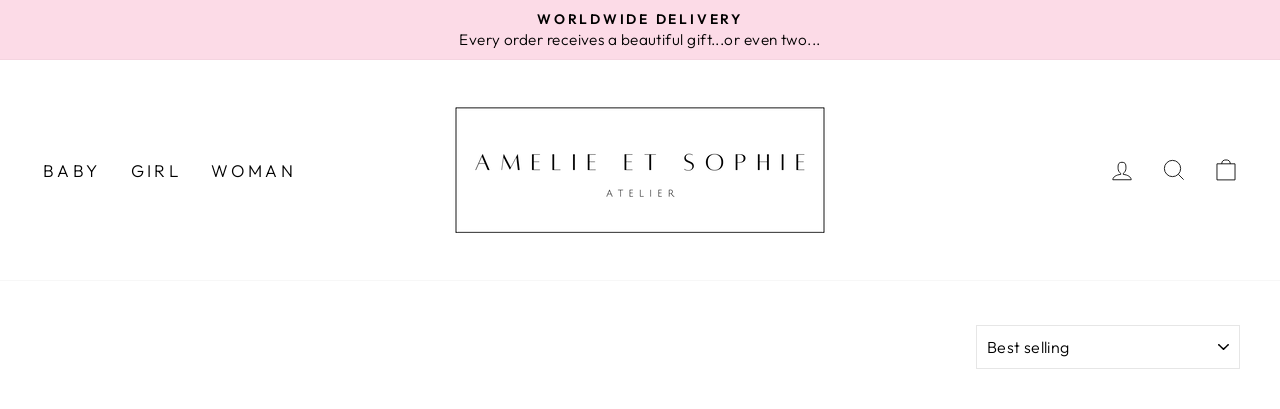

--- FILE ---
content_type: text/css
request_url: https://ameliesophie.com/cdn/shop/t/15/assets/freegifts-main.css?v=38709459775207080991674562111
body_size: 1140
content:
.freegifts-main-container .d-flex{display:flex;flex-direction:column}.freegifts-main-container .product-item{text-align:center;border-radius:6px;margin:0 5px;justify-content:space-between}.freegifts-main-container .product-item .product-content{display:flex;flex-direction:column;text-align:center;background:#fff;padding:20px;border-radius:6px;justify-content:space-between;margin:auto;flex:1 1 auto}.freegifts-main-container .product-title{font-size:13px}.freegifts-main-container .btn-add-to-cart{margin-top:10px;background:#7367f0;padding:10px 0;border-radius:6px;color:#fff;text-decoration:none;border:none!important;outline:none;cursor:pointer}.freegifts-main-container .glider-track{margin:auto}.freegifts-main-container .glider-next,.freegifts-main-container .glider-prev{font-size:28px}.freegifts-main-container .nav:focus,#sca-gift-thumbnail .nav:focus{color:unset}.freegifts-main-container .nav{padding:0 5px}.freegifts-main-container .nav.right-nav{right:-10px}.freegifts-main-container .nav.left-nav{left:-10px}.freegifts-main-container .left-nav,.freegifts-main-container .right-nav{justify-content:center}.freegifts-main-container button.btn-nav-slide{left:unset;right:unset;top:50%;width:28px;height:28px;border-radius:29px;background:#d1d0d6ab;font-size:15px;outline:none;box-shadow:0 5px 20px #bc9e9e7f;transition:all .05s ease-in-out;min-width:2rem;line-height:1.1}.freegifts-main-container .slide-container{width:100%;background:#f8f8f8;font-family:Montserrat,sans-serif;flex-direction:row;border-radius:10px;padding:0 10px}.freegifts-main-container .fg-section-title{font-size:28px;font-weight:500;padding:10px 0 15px;text-align:center}.freegifts-main-container .dots,.freegifts-main-container .glider-dots{padding:15px 0}.freegifts-main-container span.msg,.freegifts-main-container span.choose{color:#555;padding:5px 0 10px;display:inherit}.freegifts-main-container .dropdown{width:100%;background-color:#fff;border-radius:6px;box-shadow:0 0 2px #ccc;transition:all .5s ease;position:relative;font-size:14px;color:#b9b9c3;height:100%;text-align:left;margin-top:10px;outline:none}.freegifts-main-container .dropdown .select{cursor:pointer;display:block;padding:10px}.freegifts-main-container .dropdown .select>i{font-size:13px;color:#888;cursor:pointer;transition:all .3s ease-in-out;float:right;line-height:20px}.freegifts-main-container .dropdown:hover{box-shadow:0 0 4px #ccc}.freegifts-main-container .dropdown:active{background-color:#f8f8f8}.freegifts-main-container .dropdown.active:hover,.freegifts-main-container .dropdown.active{box-shadow:0 0 4px #ccc;border-radius:2px 2px 0 0;background-color:#f8f8f8}.freegifts-main-container .dropdown.active .select>i{transform:rotate(-90deg)}.freegifts-main-container .dropdown .dropdown-menu{position:absolute;background-color:#fff;width:100%;left:0;top:auto;box-shadow:0 0 8px #ccc;border-radius:0 1px 2px 2px;overflow:hidden;display:none;max-height:144px;overflow-y:auto;z-index:9;padding:0;list-style:none;bottom:40px;margin:0;margin-block-start:0;margin-block-end:10px;margin-inline-start:0;margin-inline-end:0;padding-inline-start:0}.freegifts-main-container .dropdown .dropdown-menu li{padding:10px;transition:all .2s ease-in-out;cursor:pointer;color:#6e6b7b}.freegifts-main-container .dropdown .dropdown-menu li:hover{background-color:#7367f0;color:#fff}.freegifts-main-container .dropdown .dropdown-menu li:active{background-color:#e2e2e2}.freegifts-main-container .dropdown .dropdown-menu.d-block{display:block}.freegifts-main-container .d-flex.price-section{flex-direction:row;flex-wrap:wrap;justify-content:space-around}.freegifts-main-container span.gift-price{color:#ea5455}.freegifts-main-container span.selected-variant.active{color:#6e6b7b}.freegifts-main-container a.gift-original-url{color:#000;text-decoration:none}.freegifts-main-container a.gift-original-url .product-item-thumbnail{max-height:150px}@media screen and (max-width: 1200px){.freegifts-main-container a.gift-original-url .product-item-thumbnail{max-height:125px}}@media screen and (max-width: 992px){.freegifts-main-container a.gift-original-url .product-item-thumbnail{max-height:100px}}#freegifts-main-popup-container.sca-modal-fg{display:block;max-width:unset!important;width:100%;position:fixed;top:0;left:0;right:0;bottom:0;background:#0000004d;visibility:hidden;opacity:0;transition:all .35s ease-in}#freegifts-main-popup-container.sca-modal-fg.sca-is-visible-fg{visibility:visible;opacity:1;z-index:999999999999;background:#0000009c}#freegifts-main-popup-container .sca-modal-dialog-fg{position:relative;width:60%!important;height:fit-content;border-radius:5px;overflow:initial;cursor:default;top:50%;left:50%;transform:translate(-50%,-50%);margin:unset!important}#freegifts-main-popup-container .sca-close-modal-fg{position:absolute;right:-10px;top:-10px;color:#fff;background-color:#000;border-radius:50%;width:25px;min-width:auto!important;max-width:unset!important;height:25px;min-height:auto!important;max-height:unset!important;padding:0;box-shadow:0 5px 20px #22292f1a;cursor:pointer;border:none;outline:none;letter-spacing:0}#freegifts-main-popup-container .product-item .product-content{width:100%;max-width:250px}@media screen and (max-width: 768px){#freegifts-main-popup-container .sca-modal-dialog-fg{width:90%!important}}#freegifts-main-popup-container[data-animation] .sca-modal-dialog-fg{opacity:0;transition:all .8s cubic-bezier(.51,.92,.24,1.15)}#freegifts-main-popup-container[data-animation].sca-is-visible-fg .sca-modal-dialog-fg{opacity:1;transition-delay:.2s}#freegifts-main-popup-container[data-animation=slideInOutTop] .sca-modal-dialog-fg{transform:translate(-50%,-200vh)}#freegifts-main-popup-container[data-animation=slideInOutTop].sca-is-visible-fg .sca-modal-dialog-fg{transform:translate(-50%,-50%)}#add-gift-success-toast .title-add-gift-success{margin:3px 0;color:#28c76f;font-weight:600}#add-gift-success-toast.toast{display:none;position:absolute;right:-500px;background-color:#fff;border-radius:6px;padding:10px 30px;border:1px solid #28c76f;opacity:0;transition:all 1s ease-out}#add-gift-success-toast.toast-active{display:flex!important;right:80px;top:20px;z-index:9999999!important;opacity:1!important}#sca-gift-icon .sca-gift-icon-img{position:absolute;top:0;left:100%;width:50px;height:auto}#sca-gift-thumbnail{margin-bottom:10px}#sca-gift-thumbnail .sca-gift-image{width:50px}.sca-gift-icon-collection-page .sca-gift-icon-collection-img{position:absolute;top:0;right:0;width:50px;height:auto}.content-promotion-message{text-align:center;margin:0!important;font-weight:700}#fg-gift-thumbnail-title{margin:10px 0}#fg-gift-thumbnail-title .product-item{min-width:unset!important;display:flex;margin-right:10px}.sca-spinner-border{--bs-spinner-width: 2rem;--bs-spinner-height: 2rem;--bs-spinner-vertical-align: -.125em;--bs-spinner-border-width: .25em;--bs-spinner-animation-speed: .75s;--bs-spinner-animation-name: sca-spinner;border:var(--bs-spinner-border-width) solid currentcolor;border-right-color:#0000;display:inline-block;width:var(--bs-spinner-width);height:var(--bs-spinner-height);vertical-align:var(--bs-spinner-vertical-align);border-radius:50%;animation:var(--bs-spinner-animation-speed) linear infinite var(--bs-spinner-animation-name)}.sca-spinner-border .sca-loading{position:absolute!important;width:1px!important;height:1px!important;padding:0!important;margin:-1px!important;overflow:hidden!important;clip:rect(0,0,0,0)!important;white-space:nowrap!important;border:0!important}@keyframes sca-spinner{to{transform:rotate(360deg)}}
/*# sourceMappingURL=/cdn/shop/t/15/assets/freegifts-main.css.map?v=38709459775207080991674562111 */


--- FILE ---
content_type: text/css
request_url: https://ameliesophie.com/cdn/shop/t/15/assets/freegifts-custom.css?v=43540615820301248061674594637
body_size: -607
content:
.freegifts-main-container .fg-section-title{color:#121212}.freegifts-main-container .product-title{color:#000}.freegifts-main-container .original-price{color:#8b8989}.freegifts-main-container .gift-price{color:#ea5455}.freegifts-main-container .btn-add-to-cart{color:#fff;background-color:#d9bebe}#sca-gift-icon .sca-gift-icon-img{width:50px;max-height:50px}#sca-gift-thumbnail .sca-gift-image{width:100px;max-height:100px}.sca-gift-icon-collection-page .sca-gift-icon-collection-img{width:50px;max-height:50px}#sca-promotion-glider{color:#fff;background-color:#d9bebe}
/*# sourceMappingURL=/cdn/shop/t/15/assets/freegifts-custom.css.map?v=43540615820301248061674594637 */


--- FILE ---
content_type: text/javascript
request_url: https://ameliesophie.com/cdn/shop/t/15/assets/freegifts-offers-data.js?v=147950298909524722291674829361
body_size: 7461
content:
let fgData={offers:[{id:683,shop_id:461,offer_name:"Get Free Dress Bag and Hanger",offer_description:null,promotion_message:"Receive Amelie et Sophie dress bag and our white wooden hanger!",start_time:"2023-01-24 12:19:21",end_time:null,condition_relationship:null,gift_settings:{auto_add_all_gifts:!0,discount_percentage:100,customer_will_receive:"auto_add_all_gifts",cal_gift_for_other_rules:!1,number_of_gift_can_receive:2},gift_should_the_same:{type:"variant",status:!1},sub_conditions:null,priority:1,stop_lower_priority:!1,has_cloned_products:!0,status:!0,gift_products:[{title:"\xBB Dress Cover Bag (100% off)",original_product_handle:"dress-cover-bag",clone_product_handle:"dress-cover-bag-sca_clone_freegift",thumbnail:"https://cdn.shopify.com/s/files/1/0324/8334/4443/products/Screenshot2023-01-24at11.54.21.png?v=1674557834",product_shopify_id:8045984514299,original_product_shopify_id:8045966819579,variants:[{id:5399,gift_product_id:1769,discount_percentage:100,original_price:25,original_compare_at_price:null,original_product_shopify_id:8045966819579,original_variant_shopify_id:44330222846203,price:0,product_shopify_id:8045984514299,variant_shopify_id:44330350969083,variant_title:"One Size",thumbnail:"https://cdn.shopify.com/s/files/1/0324/8334/4443/products/Screenshot2023-01-24at11.54.21_35dbf27b-38d5-4b5a-b9c1-9bced42384d6.png?v=1674563519",pivot:{offer_id:683,gift_item_id:5399},gift_product:{id:1769,shop_id:461,title:"\xBB Dress Cover Bag (100% off)",original_product_handle:"dress-cover-bag",clone_product_handle:"dress-cover-bag-sca_clone_freegift",thumbnail:"https://cdn.shopify.com/s/files/1/0324/8334/4443/products/Screenshot2023-01-24at11.54.21.png?v=1674557834",product_shopify_id:8045984514299,original_product_shopify_id:8045966819579,created_at:"2023-01-24T12:32:00.000000Z",updated_at:"2023-01-24T12:32:00.000000Z"}}]},{title:"\xBB Amelie et Sophie Logo Wooden Hanger (100% off)",original_product_handle:"amelie-et-sophie-logo-wooden-hanger",clone_product_handle:"amelie-et-sophie-logo-wooden-hanger-sca_clone_freegift",thumbnail:"https://cdn.shopify.com/s/files/1/0324/8334/4443/products/Screenshot2023-01-24at13.59.08.png?v=1674565259",product_shopify_id:8045997457659,original_product_shopify_id:8045996212475,variants:[{id:5410,gift_product_id:1775,discount_percentage:100,original_price:5,original_compare_at_price:null,original_product_shopify_id:8045996212475,original_variant_shopify_id:44330419519739,price:0,product_shopify_id:8045997457659,variant_shopify_id:44330427678971,variant_title:"Default Title",thumbnail:"https://cdn.shopify.com/s/files/1/0324/8334/4443/products/Screenshot2023-01-24at13.59.08.png?v=1674565259",pivot:{offer_id:683,gift_item_id:5410},gift_product:{id:1775,shop_id:461,title:"\xBB Amelie et Sophie Logo Wooden Hanger (100% off)",original_product_handle:"amelie-et-sophie-logo-wooden-hanger",clone_product_handle:"amelie-et-sophie-logo-wooden-hanger-sca_clone_freegift",thumbnail:"https://cdn.shopify.com/s/files/1/0324/8334/4443/products/Screenshot2023-01-24at13.59.08.png?v=1674565259",product_shopify_id:8045997457659,original_product_shopify_id:8045996212475,created_at:"2023-01-24T13:03:09.000000Z",updated_at:"2023-01-24T13:03:09.000000Z"}}]}],offer_conditions:[{id:733,offer_id:683,is_multiply:!0,min_amount:1,max_amount:null,product_narrow:'[{"type": "variants_ids", "value": {"7467046600955": {"id": 7467046600955, "image": "https://cdn.shopify.com/s/files/1/0324/8334/4443/products/6D007A54-0B20-46ED-A49A-44AE1C9DEA7F.jpg?v=1643273506", "title": "Honeycomb Dress", "handle": "honey-comb-dress", "status": "DRAFT", "vendor": "Amelie et Sophie", "variant": [{"id": 42209270661371, "image": "https://cdn.shopify.com/s/files/1/0324/8334/4443/products/20220115-DSC_6273-Edit.jpg?v=1643304158", "price": "300.00", "title": "White / 2 yrs/92 cm"}, {"id": 42209270694139, "image": "https://cdn.shopify.com/s/files/1/0324/8334/4443/products/20220115-DSC_6273-Edit.jpg?v=1643304158", "price": "300.00", "title": "White / 3 yrs/98 cm"}, {"id": 42209270726907, "image": "https://cdn.shopify.com/s/files/1/0324/8334/4443/products/20220115-DSC_6273-Edit.jpg?v=1643304158", "price": "300.00", "title": "White / 4 yrs/104 cm"}, {"id": 42209270759675, "image": "https://cdn.shopify.com/s/files/1/0324/8334/4443/products/20220115-DSC_6273-Edit.jpg?v=1643304158", "price": "300.00", "title": "White / 5 yrs/110 cm"}, {"id": 42209270792443, "image": "https://cdn.shopify.com/s/files/1/0324/8334/4443/products/20220115-DSC_6273-Edit.jpg?v=1643304158", "price": "300.00", "title": "White / 6 yrs/118 cm"}, {"id": 42209270825211, "image": "https://cdn.shopify.com/s/files/1/0324/8334/4443/products/20220115-DSC_6273-Edit.jpg?v=1643304158", "price": "300.00", "title": "White / 7 yrs/122 cm"}, {"id": 42209270857979, "image": "https://cdn.shopify.com/s/files/1/0324/8334/4443/products/20220115-DSC_6273-Edit.jpg?v=1643304158", "price": "300.00", "title": "White / 8 yrs/128 cm"}, {"id": 42209270890747, "image": "https://cdn.shopify.com/s/files/1/0324/8334/4443/products/20220115-DSC_6273-Edit.jpg?v=1643304158", "price": "300.00", "title": "White / 9 yrs/134 cm"}, {"id": 42209270923515, "image": "https://cdn.shopify.com/s/files/1/0324/8334/4443/products/20220115-DSC_6273-Edit.jpg?v=1643304158", "price": "300.00", "title": "White / 10 yrs/140 cm"}, {"id": 42209270956283, "image": "https://cdn.shopify.com/s/files/1/0324/8334/4443/products/20220115-DSC_6273-Edit.jpg?v=1643304158", "price": "300.00", "title": "White / 12 yrs/152 cm"}, {"id": 42209270989051, "image": "https://cdn.shopify.com/s/files/1/0324/8334/4443/products/20220115-DSC_6273-Edit.jpg?v=1643304158", "price": "300.00", "title": "White / 14 yrs/164 cm"}, {"id": 42209271021819, "image": "https://cdn.shopify.com/s/files/1/0324/8334/4443/products/20220116-DSC_8881-Edit.jpg?v=1643304159", "price": "300.00", "title": "Pink / 2 yrs/92 cm"}, {"id": 42209271054587, "image": "https://cdn.shopify.com/s/files/1/0324/8334/4443/products/20220116-DSC_8881-Edit.jpg?v=1643304159", "price": "300.00", "title": "Pink / 3 yrs/98 cm"}, {"id": 42209271087355, "image": "https://cdn.shopify.com/s/files/1/0324/8334/4443/products/20220116-DSC_8881-Edit.jpg?v=1643304159", "price": "300.00", "title": "Pink / 4 yrs/104 cm"}, {"id": 42209271120123, "image": "https://cdn.shopify.com/s/files/1/0324/8334/4443/products/20220116-DSC_8881-Edit.jpg?v=1643304159", "price": "300.00", "title": "Pink / 5 yrs/110 cm"}, {"id": 42209271152891, "image": "https://cdn.shopify.com/s/files/1/0324/8334/4443/products/20220116-DSC_8881-Edit.jpg?v=1643304159", "price": "300.00", "title": "Pink / 6 yrs/118 cm"}, {"id": 42209271185659, "image": "https://cdn.shopify.com/s/files/1/0324/8334/4443/products/20220116-DSC_8881-Edit.jpg?v=1643304159", "price": "300.00", "title": "Pink / 7 yrs/122 cm"}, {"id": 42209271218427, "image": "https://cdn.shopify.com/s/files/1/0324/8334/4443/products/20220116-DSC_8881-Edit.jpg?v=1643304159", "price": "300.00", "title": "Pink / 8 yrs/128 cm"}, {"id": 42209271251195, "image": "https://cdn.shopify.com/s/files/1/0324/8334/4443/products/20220116-DSC_8881-Edit.jpg?v=1643304159", "price": "300.00", "title": "Pink / 9 yrs/134 cm"}, {"id": 42209271283963, "image": "https://cdn.shopify.com/s/files/1/0324/8334/4443/products/20220116-DSC_8881-Edit.jpg?v=1643304159", "price": "300.00", "title": "Pink / 10 yrs/140 cm"}, {"id": 42209271349499, "image": "https://cdn.shopify.com/s/files/1/0324/8334/4443/products/20220116-DSC_8881-Edit.jpg?v=1643304159", "price": "300.00", "title": "Pink / 12 yrs/152 cm"}, {"id": 42209271382267, "image": "https://cdn.shopify.com/s/files/1/0324/8334/4443/products/20220116-DSC_8881-Edit.jpg?v=1643304159", "price": "300.00", "title": "Pink / 14 yrs/164 cm"}, {"id": 42209271415035, "image": "https://cdn.shopify.com/s/files/1/0324/8334/4443/products/20220115-DSC_9844-Edit.jpg?v=1643304158", "price": "300.00", "title": "Blue / 2 yrs/92 cm"}, {"id": 42209271447803, "image": "https://cdn.shopify.com/s/files/1/0324/8334/4443/products/20220115-DSC_9844-Edit.jpg?v=1643304158", "price": "300.00", "title": "Blue / 3 yrs/98 cm"}, {"id": 42209271480571, "image": "https://cdn.shopify.com/s/files/1/0324/8334/4443/products/20220115-DSC_9844-Edit.jpg?v=1643304158", "price": "300.00", "title": "Blue / 4 yrs/104 cm"}, {"id": 42209271513339, "image": "https://cdn.shopify.com/s/files/1/0324/8334/4443/products/20220115-DSC_9844-Edit.jpg?v=1643304158", "price": "300.00", "title": "Blue / 5 yrs/110 cm"}, {"id": 42209271546107, "image": "https://cdn.shopify.com/s/files/1/0324/8334/4443/products/20220115-DSC_9844-Edit.jpg?v=1643304158", "price": "300.00", "title": "Blue / 6 yrs/118 cm"}, {"id": 42209271578875, "image": "https://cdn.shopify.com/s/files/1/0324/8334/4443/products/20220115-DSC_9844-Edit.jpg?v=1643304158", "price": "300.00", "title": "Blue / 7 yrs/122 cm"}, {"id": 42209271611643, "image": "https://cdn.shopify.com/s/files/1/0324/8334/4443/products/20220115-DSC_9844-Edit.jpg?v=1643304158", "price": "300.00", "title": "Blue / 8 yrs/128 cm"}, {"id": 42209271644411, "image": "https://cdn.shopify.com/s/files/1/0324/8334/4443/products/20220115-DSC_9844-Edit.jpg?v=1643304158", "price": "300.00", "title": "Blue / 9 yrs/134 cm"}, {"id": 42209271677179, "image": "https://cdn.shopify.com/s/files/1/0324/8334/4443/products/20220115-DSC_9844-Edit.jpg?v=1643304158", "price": "300.00", "title": "Blue / 10 yrs/140 cm"}, {"id": 42209271709947, "image": "https://cdn.shopify.com/s/files/1/0324/8334/4443/products/20220115-DSC_9844-Edit.jpg?v=1643304158", "price": "300.00", "title": "Blue / 12 yrs/152 cm"}, {"id": 42209271742715, "image": "https://cdn.shopify.com/s/files/1/0324/8334/4443/products/20220115-DSC_9844-Edit.jpg?v=1643304158", "price": "300.00", "title": "Blue / 14 yrs/164 cm"}, {"id": 42209271775483, "image": "https://cdn.shopify.com/s/files/1/0324/8334/4443/products/20220116-DSC_8769-Edit.jpg?v=1643304159", "price": "300.00", "title": "Green / 2 yrs/92 cm"}, {"id": 42209271808251, "image": "https://cdn.shopify.com/s/files/1/0324/8334/4443/products/20220116-DSC_8769-Edit.jpg?v=1643304159", "price": "300.00", "title": "Green / 3 yrs/98 cm"}, {"id": 42209271841019, "image": "https://cdn.shopify.com/s/files/1/0324/8334/4443/products/20220116-DSC_8769-Edit.jpg?v=1643304159", "price": "300.00", "title": "Green / 4 yrs/104 cm"}, {"id": 42209271873787, "image": "https://cdn.shopify.com/s/files/1/0324/8334/4443/products/20220116-DSC_8769-Edit.jpg?v=1643304159", "price": "300.00", "title": "Green / 5 yrs/110 cm"}, {"id": 42209271906555, "image": "https://cdn.shopify.com/s/files/1/0324/8334/4443/products/20220116-DSC_8769-Edit.jpg?v=1643304159", "price": "300.00", "title": "Green / 6 yrs/118 cm"}, {"id": 42209271939323, "image": "https://cdn.shopify.com/s/files/1/0324/8334/4443/products/20220116-DSC_8769-Edit.jpg?v=1643304159", "price": "300.00", "title": "Green / 7 yrs/122 cm"}, {"id": 42209271972091, "image": "https://cdn.shopify.com/s/files/1/0324/8334/4443/products/20220116-DSC_8769-Edit.jpg?v=1643304159", "price": "300.00", "title": "Green / 8 yrs/128 cm"}, {"id": 42209272004859, "image": "https://cdn.shopify.com/s/files/1/0324/8334/4443/products/20220116-DSC_8769-Edit.jpg?v=1643304159", "price": "300.00", "title": "Green / 9 yrs/134 cm"}, {"id": 42209272037627, "image": "https://cdn.shopify.com/s/files/1/0324/8334/4443/products/20220116-DSC_8769-Edit.jpg?v=1643304159", "price": "300.00", "title": "Green / 10 yrs/140 cm"}, {"id": 42209272070395, "image": "https://cdn.shopify.com/s/files/1/0324/8334/4443/products/20220116-DSC_8769-Edit.jpg?v=1643304159", "price": "300.00", "title": "Green / 12 yrs/152 cm"}, {"id": 42209272135931, "image": "https://cdn.shopify.com/s/files/1/0324/8334/4443/products/20220116-DSC_8769-Edit.jpg?v=1643304159", "price": "300.00", "title": "Green / 14 yrs/164 cm"}], "product_tag": ["aw23", "Dresses", "Girls"], "product_type": "Dresses", "total_variants": 44, "variant_last_cursor": "eyJsYXN0X2lkIjo0MjIwOTI3MjEzNTkzMSwibGFzdF92YWx1ZSI6NDR9"}, "7582557372667": {"id": 7582557372667, "image": "https://cdn.shopify.com/s/files/1/0324/8334/4443/products/honeycomb-dress-248885.jpg?v=1654585604", "title": "Honeycomb Dress", "handle": "honeycomb-dress", "status": "ACTIVE", "vendor": "Amelie et Sophie", "variant": [{"id": 42638068941051, "image": "https://cdn.shopify.com/s/files/1/0324/8334/4443/products/honeycomb-dress-800490.jpg?v=1654585592", "price": "280.00", "title": "Baby Pink / 2 yrs/92 cm"}, {"id": 42638068973819, "image": "https://cdn.shopify.com/s/files/1/0324/8334/4443/products/honeycomb-dress-800490.jpg?v=1654585592", "price": "280.00", "title": "Baby Pink / 3 yrs/98 cm"}, {"id": 42638069006587, "image": "https://cdn.shopify.com/s/files/1/0324/8334/4443/products/honeycomb-dress-800490.jpg?v=1654585592", "price": "290.00", "title": "Baby Pink / 4 yrs/104 cm"}, {"id": 42638069039355, "image": "https://cdn.shopify.com/s/files/1/0324/8334/4443/products/honeycomb-dress-800490.jpg?v=1654585592", "price": "290.00", "title": "Baby Pink / 5 yrs/110 cm"}, {"id": 42638069072123, "image": "https://cdn.shopify.com/s/files/1/0324/8334/4443/products/honeycomb-dress-800490.jpg?v=1654585592", "price": "300.00", "title": "Baby Pink / 6 yrs/118 cm"}, {"id": 42638069104891, "image": "https://cdn.shopify.com/s/files/1/0324/8334/4443/products/honeycomb-dress-800490.jpg?v=1654585592", "price": "300.00", "title": "Baby Pink / 7 yrs/122 cm"}, {"id": 42638069137659, "image": "https://cdn.shopify.com/s/files/1/0324/8334/4443/products/honeycomb-dress-800490.jpg?v=1654585592", "price": "300.00", "title": "Baby Pink / 8 yrs/128 cm"}, {"id": 42638069170427, "image": "https://cdn.shopify.com/s/files/1/0324/8334/4443/products/honeycomb-dress-800490.jpg?v=1654585592", "price": "300.00", "title": "Baby Pink / 9 yrs/134 cm"}, {"id": 42638069203195, "image": "https://cdn.shopify.com/s/files/1/0324/8334/4443/products/honeycomb-dress-800490.jpg?v=1654585592", "price": "300.00", "title": "Baby Pink / 10 yrs/140 cm"}, {"id": 42638069235963, "image": "https://cdn.shopify.com/s/files/1/0324/8334/4443/products/honeycomb-dress-800490.jpg?v=1654585592", "price": "300.00", "title": "Baby Pink / 12 yrs/152 cm"}, {"id": 42638069268731, "image": "https://cdn.shopify.com/s/files/1/0324/8334/4443/products/honeycomb-dress-800490.jpg?v=1654585592", "price": "300.00", "title": "Baby Pink / 14 yrs/164 cm"}, {"id": 42638069301499, "image": "https://cdn.shopify.com/s/files/1/0324/8334/4443/products/honeycomb-dress-800490.jpg?v=1654585592", "price": "320.00", "title": "Baby Pink / 16 yrs/170 cm"}, {"id": 42638069334267, "image": "https://cdn.shopify.com/s/files/1/0324/8334/4443/products/honeycomb-dress-800490.jpg?v=1654585592", "price": "320.00", "title": "Baby Pink / 18 yrs/176 cm"}, {"id": 42638069367035, "image": "https://cdn.shopify.com/s/files/1/0324/8334/4443/products/honeycomb-dress-248885.jpg?v=1654585604", "price": "280.00", "title": "Blue / 2 yrs/92 cm"}, {"id": 42638069399803, "image": "https://cdn.shopify.com/s/files/1/0324/8334/4443/products/honeycomb-dress-248885.jpg?v=1654585604", "price": "280.00", "title": "Blue / 3 yrs/98 cm"}, {"id": 42638069432571, "image": "https://cdn.shopify.com/s/files/1/0324/8334/4443/products/honeycomb-dress-248885.jpg?v=1654585604", "price": "290.00", "title": "Blue / 4 yrs/104 cm"}, {"id": 42638069465339, "image": "https://cdn.shopify.com/s/files/1/0324/8334/4443/products/honeycomb-dress-248885.jpg?v=1654585604", "price": "290.00", "title": "Blue / 5 yrs/110 cm"}, {"id": 42638069498107, "image": "https://cdn.shopify.com/s/files/1/0324/8334/4443/products/honeycomb-dress-248885.jpg?v=1654585604", "price": "300.00", "title": "Blue / 6 yrs/118 cm"}, {"id": 42638069530875, "image": "https://cdn.shopify.com/s/files/1/0324/8334/4443/products/honeycomb-dress-248885.jpg?v=1654585604", "price": "300.00", "title": "Blue / 7 yrs/122 cm"}, {"id": 42638069563643, "image": "https://cdn.shopify.com/s/files/1/0324/8334/4443/products/honeycomb-dress-248885.jpg?v=1654585604", "price": "300.00", "title": "Blue / 8 yrs/128 cm"}, {"id": 42638069596411, "image": "https://cdn.shopify.com/s/files/1/0324/8334/4443/products/honeycomb-dress-248885.jpg?v=1654585604", "price": "300.00", "title": "Blue / 9 yrs/134 cm"}, {"id": 42638069629179, "image": "https://cdn.shopify.com/s/files/1/0324/8334/4443/products/honeycomb-dress-248885.jpg?v=1654585604", "price": "300.00", "title": "Blue / 10 yrs/140 cm"}, {"id": 42638069661947, "image": "https://cdn.shopify.com/s/files/1/0324/8334/4443/products/honeycomb-dress-248885.jpg?v=1654585604", "price": "300.00", "title": "Blue / 12 yrs/152 cm"}, {"id": 42638069694715, "image": "https://cdn.shopify.com/s/files/1/0324/8334/4443/products/honeycomb-dress-248885.jpg?v=1654585604", "price": "300.00", "title": "Blue / 14 yrs/164 cm"}, {"id": 42638069727483, "image": "https://cdn.shopify.com/s/files/1/0324/8334/4443/products/honeycomb-dress-248885.jpg?v=1654585604", "price": "320.00", "title": "Blue / 16 yrs/170 cm"}, {"id": 42638069760251, "image": "https://cdn.shopify.com/s/files/1/0324/8334/4443/products/honeycomb-dress-248885.jpg?v=1654585604", "price": "320.00", "title": "Blue / 18 yrs/176 cm"}, {"id": 42638069793019, "image": "https://cdn.shopify.com/s/files/1/0324/8334/4443/products/honeycomb-dress-532662.jpg?v=1654585592", "price": "280.00", "title": "Green / 2 yrs/92 cm"}, {"id": 42638069825787, "image": "https://cdn.shopify.com/s/files/1/0324/8334/4443/products/honeycomb-dress-532662.jpg?v=1654585592", "price": "280.00", "title": "Green / 3 yrs/98 cm"}, {"id": 42638069858555, "image": "https://cdn.shopify.com/s/files/1/0324/8334/4443/products/honeycomb-dress-532662.jpg?v=1654585592", "price": "290.00", "title": "Green / 4 yrs/104 cm"}, {"id": 42638069891323, "image": "https://cdn.shopify.com/s/files/1/0324/8334/4443/products/honeycomb-dress-532662.jpg?v=1654585592", "price": "290.00", "title": "Green / 5 yrs/110 cm"}, {"id": 42638069924091, "image": "https://cdn.shopify.com/s/files/1/0324/8334/4443/products/honeycomb-dress-532662.jpg?v=1654585592", "price": "300.00", "title": "Green / 6 yrs/118 cm"}, {"id": 42638069956859, "image": "https://cdn.shopify.com/s/files/1/0324/8334/4443/products/honeycomb-dress-532662.jpg?v=1654585592", "price": "300.00", "title": "Green / 7 yrs/122 cm"}, {"id": 42638069989627, "image": "https://cdn.shopify.com/s/files/1/0324/8334/4443/products/honeycomb-dress-532662.jpg?v=1654585592", "price": "300.00", "title": "Green / 8 yrs/128 cm"}, {"id": 42638070022395, "image": "https://cdn.shopify.com/s/files/1/0324/8334/4443/products/honeycomb-dress-532662.jpg?v=1654585592", "price": "300.00", "title": "Green / 9 yrs/134 cm"}, {"id": 42638070055163, "image": "https://cdn.shopify.com/s/files/1/0324/8334/4443/products/honeycomb-dress-532662.jpg?v=1654585592", "price": "300.00", "title": "Green / 10 yrs/140 cm"}, {"id": 42638070087931, "image": "https://cdn.shopify.com/s/files/1/0324/8334/4443/products/honeycomb-dress-532662.jpg?v=1654585592", "price": "300.00", "title": "Green / 12 yrs/152 cm"}, {"id": 42638070120699, "image": "https://cdn.shopify.com/s/files/1/0324/8334/4443/products/honeycomb-dress-532662.jpg?v=1654585592", "price": "300.00", "title": "Green / 14 yrs/164 cm"}, {"id": 42638070153467, "image": "https://cdn.shopify.com/s/files/1/0324/8334/4443/products/honeycomb-dress-532662.jpg?v=1654585592", "price": "320.00", "title": "Green / 16 yrs/170 cm"}, {"id": 42638070186235, "image": "https://cdn.shopify.com/s/files/1/0324/8334/4443/products/honeycomb-dress-532662.jpg?v=1654585592", "price": "320.00", "title": "Green / 18 yrs/176 cm"}], "product_tag": ["Dresses", "Girls", "Green", "Venetian"], "product_type": "Dresses", "total_variants": 39, "variant_last_cursor": "eyJsYXN0X2lkIjo0MjYzODA3MDE4NjIzNSwibGFzdF92YWx1ZSI6Mzl9"}, "7582625825019": {"id": 7582625825019, "image": "https://cdn.shopify.com/s/files/1/0324/8334/4443/products/kira-dress-932369.jpg?v=1654505800", "title": "Kira Pink Dress", "handle": "kira-dress", "status": "ACTIVE", "vendor": "Amelie et Sophie", "variant": [{"id": 42638287896827, "image": "https://cdn.shopify.com/s/files/1/0324/8334/4443/products/kira-dress-265839.jpg?v=1654505800", "price": "175.00", "title": "Pink / 2 yrs/92 cm"}, {"id": 42638287929595, "image": "https://cdn.shopify.com/s/files/1/0324/8334/4443/products/kira-dress-265839.jpg?v=1654505800", "price": "175.00", "title": "Pink / 3 yrs/98 cm"}, {"id": 42638287962363, "image": "https://cdn.shopify.com/s/files/1/0324/8334/4443/products/kira-dress-265839.jpg?v=1654505800", "price": "175.00", "title": "Pink / 4 yrs/104 cm"}, {"id": 42638287995131, "image": "https://cdn.shopify.com/s/files/1/0324/8334/4443/products/kira-dress-265839.jpg?v=1654505800", "price": "175.00", "title": "Pink / 5 yrs/110 cm"}, {"id": 42638288027899, "image": "https://cdn.shopify.com/s/files/1/0324/8334/4443/products/kira-dress-265839.jpg?v=1654505800", "price": "175.00", "title": "Pink / 6 yrs/118 cm"}, {"id": 42638288060667, "image": "https://cdn.shopify.com/s/files/1/0324/8334/4443/products/kira-dress-265839.jpg?v=1654505800", "price": "175.00", "title": "Pink / 7 yrs/122 cm"}, {"id": 42638288093435, "image": "https://cdn.shopify.com/s/files/1/0324/8334/4443/products/kira-dress-265839.jpg?v=1654505800", "price": "175.00", "title": "Pink / 8 yrs/128 cm"}, {"id": 42638288126203, "image": "https://cdn.shopify.com/s/files/1/0324/8334/4443/products/kira-dress-265839.jpg?v=1654505800", "price": "175.00", "title": "Pink / 9 yrs/134 cm"}, {"id": 42638288158971, "image": "https://cdn.shopify.com/s/files/1/0324/8334/4443/products/kira-dress-265839.jpg?v=1654505800", "price": "175.00", "title": "Pink / 10 yrs/140 cm"}, {"id": 42638288191739, "image": "https://cdn.shopify.com/s/files/1/0324/8334/4443/products/kira-dress-265839.jpg?v=1654505800", "price": "175.00", "title": "Pink / 12 yrs/152 cm"}, {"id": 42638288224507, "image": "https://cdn.shopify.com/s/files/1/0324/8334/4443/products/kira-dress-265839.jpg?v=1654505800", "price": "175.00", "title": "Pink / 14 yrs/164 cm"}, {"id": 42638288257275, "image": "https://cdn.shopify.com/s/files/1/0324/8334/4443/products/kira-dress-265839.jpg?v=1654505800", "price": "175.00", "title": "Pink / 16 yrs/170 cm"}], "product_tag": ["Cotton Candy", "Dresses", "Girls", "Green", "outlet", "Sale", "SS 2023", "ss22", "Venetian"], "product_type": "Dresses", "total_variants": 12, "variant_last_cursor": "eyJsYXN0X2lkIjo0MjYzODI4ODI1NzI3NSwibGFzdF92YWx1ZSI6MTJ9"}, "7719445332219": {"id": 7719445332219, "image": "https://cdn.shopify.com/s/files/1/0324/8334/4443/products/akina-teal-dress-274786.jpg?v=1654511546", "title": "Akina Teal Dress", "handle": "akina-teal-dress", "status": "ACTIVE", "vendor": "Amelie et Sophie", "variant": [{"id": 43106417148155, "image": "https://cdn.shopify.com/s/files/1/0324/8334/4443/products/akina-teal-dress-274786.jpg?v=1654511546", "price": "270.00", "title": "Mint / 2 yrs/92 cm"}, {"id": 43106417180923, "image": "https://cdn.shopify.com/s/files/1/0324/8334/4443/products/akina-teal-dress-274786.jpg?v=1654511546", "price": "270.00", "title": "Mint / 3 yrs/98 cm"}, {"id": 43106417213691, "image": "https://cdn.shopify.com/s/files/1/0324/8334/4443/products/akina-teal-dress-274786.jpg?v=1654511546", "price": "280.00", "title": "Mint / 4 yrs/104 cm"}, {"id": 43106417246459, "image": "https://cdn.shopify.com/s/files/1/0324/8334/4443/products/akina-teal-dress-274786.jpg?v=1654511546", "price": "299.00", "title": "Mint / 5 yrs/110 cm"}, {"id": 43106417279227, "image": "https://cdn.shopify.com/s/files/1/0324/8334/4443/products/akina-teal-dress-274786.jpg?v=1654511546", "price": "299.00", "title": "Mint / 6 yrs/118 cm"}, {"id": 43106417311995, "image": "https://cdn.shopify.com/s/files/1/0324/8334/4443/products/akina-teal-dress-274786.jpg?v=1654511546", "price": "299.00", "title": "Mint / 7 yrs/122 cm"}, {"id": 43106417344763, "image": "https://cdn.shopify.com/s/files/1/0324/8334/4443/products/akina-teal-dress-274786.jpg?v=1654511546", "price": "299.00", "title": "Mint / 8 yrs/128 cm"}, {"id": 43106417377531, "image": "https://cdn.shopify.com/s/files/1/0324/8334/4443/products/akina-teal-dress-274786.jpg?v=1654511546", "price": "299.00", "title": "Mint / 9 yrs/134 cm"}, {"id": 43106417410299, "image": "https://cdn.shopify.com/s/files/1/0324/8334/4443/products/akina-teal-dress-274786.jpg?v=1654511546", "price": "299.00", "title": "Mint / 10 yrs/140 cm"}, {"id": 43106417443067, "image": "https://cdn.shopify.com/s/files/1/0324/8334/4443/products/akina-teal-dress-274786.jpg?v=1654511546", "price": "299.00", "title": "Mint / 12 yrs/152 cm"}, {"id": 43106417475835, "image": "https://cdn.shopify.com/s/files/1/0324/8334/4443/products/akina-teal-dress-274786.jpg?v=1654511546", "price": "310.00", "title": "Mint / 14 yrs/164 cm"}, {"id": 43106417508603, "image": "https://cdn.shopify.com/s/files/1/0324/8334/4443/products/akina-teal-dress-274786.jpg?v=1654511546", "price": "320.00", "title": "Mint / 16 yrs/170 cm"}], "product_tag": ["Cotton Candy", "Girls", "SS 2023"], "product_type": "Dresses", "total_variants": 12, "variant_last_cursor": "eyJsYXN0X2lkIjo0MzEwNjQxNzUwODYwMywibGFzdF92YWx1ZSI6MTJ9"}, "7719450312955": {"id": 7719450312955, "image": "https://cdn.shopify.com/s/files/1/0324/8334/4443/products/dolce-dress-654007.jpg?v=1654554841", "title": "Dolce Dress", "handle": "dolce-dress", "status": "ACTIVE", "vendor": "Amelie et Sophie", "variant": [{"id": 43107116253435, "image": "https://cdn.shopify.com/s/files/1/0324/8334/4443/products/dolce-dress-426145.jpg?v=1654554841", "price": "290.00", "title": "Ivory / 2 yrs/92 cm"}, {"id": 43107116286203, "image": "https://cdn.shopify.com/s/files/1/0324/8334/4443/products/dolce-dress-426145.jpg?v=1654554841", "price": "290.00", "title": "Ivory / 3 yrs/98 cm"}, {"id": 43107116318971, "image": "https://cdn.shopify.com/s/files/1/0324/8334/4443/products/dolce-dress-426145.jpg?v=1654554841", "price": "300.00", "title": "Ivory / 4 yrs/104 cm"}, {"id": 43107116351739, "image": "https://cdn.shopify.com/s/files/1/0324/8334/4443/products/dolce-dress-426145.jpg?v=1654554841", "price": "310.00", "title": "Ivory / 5 yrs/110 cm"}, {"id": 43107116384507, "image": "https://cdn.shopify.com/s/files/1/0324/8334/4443/products/dolce-dress-426145.jpg?v=1654554841", "price": "310.00", "title": "Ivory / 6 yrs/118 cm"}, {"id": 43107116417275, "image": "https://cdn.shopify.com/s/files/1/0324/8334/4443/products/dolce-dress-426145.jpg?v=1654554841", "price": "310.00", "title": "Ivory / 7 yrs/122 cm"}, {"id": 43107116450043, "image": "https://cdn.shopify.com/s/files/1/0324/8334/4443/products/dolce-dress-426145.jpg?v=1654554841", "price": "310.00", "title": "Ivory / 8 yrs/128 cm"}, {"id": 43107116482811, "image": "https://cdn.shopify.com/s/files/1/0324/8334/4443/products/dolce-dress-426145.jpg?v=1654554841", "price": "310.00", "title": "Ivory / 9 yrs/134 cm"}, {"id": 43107116515579, "image": "https://cdn.shopify.com/s/files/1/0324/8334/4443/products/dolce-dress-426145.jpg?v=1654554841", "price": "310.00", "title": "Ivory / 10 yrs/140 cm"}, {"id": 43107116548347, "image": "https://cdn.shopify.com/s/files/1/0324/8334/4443/products/dolce-dress-426145.jpg?v=1654554841", "price": "310.00", "title": "Ivory / 12 yrs/152 cm"}, {"id": 43107116581115, "image": "https://cdn.shopify.com/s/files/1/0324/8334/4443/products/dolce-dress-426145.jpg?v=1654554841", "price": "320.00", "title": "Ivory / 14 yrs/164 cm"}, {"id": 43107116613883, "image": "https://cdn.shopify.com/s/files/1/0324/8334/4443/products/dolce-dress-426145.jpg?v=1654554841", "price": "330.00", "title": "Ivory / 16 yrs/170 cm"}, {"id": 43107116646651, "image": "https://cdn.shopify.com/s/files/1/0324/8334/4443/products/dolce-dress-426145.jpg?v=1654554841", "price": "340.00", "title": "Ivory / 18 yrs/176 cm"}], "product_tag": ["Cotton Candy", "Girls", "SS 2023"], "product_type": "Dresses", "total_variants": 13, "variant_last_cursor": "eyJsYXN0X2lkIjo0MzEwNzExNjY0NjY1MSwibGFzdF92YWx1ZSI6MTN9"}, "7720033485051": {"id": 7720033485051, "image": "https://cdn.shopify.com/s/files/1/0324/8334/4443/products/pink-veil-dress-496698.jpg?v=1654554957", "title": "Pink Veil Dress", "handle": "pink-veil-dress", "status": "ACTIVE", "vendor": "Amelie et Sophie", "variant": [{"id": 43107134570747, "image": "https://cdn.shopify.com/s/files/1/0324/8334/4443/products/pink-veil-dress-496698.jpg?v=1654554957", "price": "280.00", "title": "Pink / 2 yrs/92 cm"}, {"id": 43107134603515, "image": "https://cdn.shopify.com/s/files/1/0324/8334/4443/products/pink-veil-dress-496698.jpg?v=1654554957", "price": "280.00", "title": "Pink / 3 yrs/98 cm"}, {"id": 43107134636283, "image": "https://cdn.shopify.com/s/files/1/0324/8334/4443/products/pink-veil-dress-496698.jpg?v=1654554957", "price": "290.00", "title": "Pink / 4 yrs/104 cm"}, {"id": 43107134669051, "image": "https://cdn.shopify.com/s/files/1/0324/8334/4443/products/pink-veil-dress-496698.jpg?v=1654554957", "price": "300.00", "title": "Pink / 5 yrs/110 cm"}, {"id": 43107134701819, "image": "https://cdn.shopify.com/s/files/1/0324/8334/4443/products/pink-veil-dress-496698.jpg?v=1654554957", "price": "300.00", "title": "Pink / 6 yrs/118 cm"}, {"id": 43107134734587, "image": "https://cdn.shopify.com/s/files/1/0324/8334/4443/products/pink-veil-dress-496698.jpg?v=1654554957", "price": "300.00", "title": "Pink / 7 yrs/122 cm"}, {"id": 43107134767355, "image": "https://cdn.shopify.com/s/files/1/0324/8334/4443/products/pink-veil-dress-496698.jpg?v=1654554957", "price": "300.00", "title": "Pink / 8 yrs/128 cm"}, {"id": 43107134800123, "image": "https://cdn.shopify.com/s/files/1/0324/8334/4443/products/pink-veil-dress-496698.jpg?v=1654554957", "price": "300.00", "title": "Pink / 9 yrs/134 cm"}, {"id": 43107134832891, "image": "https://cdn.shopify.com/s/files/1/0324/8334/4443/products/pink-veil-dress-496698.jpg?v=1654554957", "price": "300.00", "title": "Pink / 10 yrs/140 cm"}, {"id": 43107134865659, "image": "https://cdn.shopify.com/s/files/1/0324/8334/4443/products/pink-veil-dress-496698.jpg?v=1654554957", "price": "300.00", "title": "Pink / 12 yrs/152 cm"}, {"id": 43107134898427, "image": "https://cdn.shopify.com/s/files/1/0324/8334/4443/products/pink-veil-dress-496698.jpg?v=1654554957", "price": "310.00", "title": "Pink / 14 yrs/164 cm"}, {"id": 43107134931195, "image": "https://cdn.shopify.com/s/files/1/0324/8334/4443/products/pink-veil-dress-496698.jpg?v=1654554957", "price": "320.00", "title": "Pink / 16 yrs/170 cm"}, {"id": 43107134963963, "image": "https://cdn.shopify.com/s/files/1/0324/8334/4443/products/pink-veil-dress-496698.jpg?v=1654554957", "price": "330.00", "title": "Pink / 18 yrs/176 cm"}], "product_tag": ["Cotton Candy", "Girls", "SS 2023"], "product_type": "Dresses", "total_variants": 13, "variant_last_cursor": "eyJsYXN0X2lkIjo0MzEwNzEzNDk2Mzk2MywibGFzdF92YWx1ZSI6MTN9"}, "7720034140411": {"id": 7720034140411, "image": "https://cdn.shopify.com/s/files/1/0324/8334/4443/products/purple-veil-dress-409419.jpg?v=1654554954", "title": "Purple Veil Dress", "handle": "purple-veil-dress", "status": "ACTIVE", "vendor": "Amelie et Sophie", "variant": [{"id": 43105037385979, "image": "https://cdn.shopify.com/s/files/1/0324/8334/4443/products/purple-veil-dress-409419.jpg?v=1654554954", "price": "280.00", "title": "Purple / 2 yrs/92 cm"}, {"id": 43105037418747, "image": "https://cdn.shopify.com/s/files/1/0324/8334/4443/products/purple-veil-dress-409419.jpg?v=1654554954", "price": "280.00", "title": "Purple / 3 yrs/98 cm"}, {"id": 43105037451515, "image": "https://cdn.shopify.com/s/files/1/0324/8334/4443/products/purple-veil-dress-409419.jpg?v=1654554954", "price": "290.00", "title": "Purple / 4 yrs/104 cm"}, {"id": 43105037943035, "image": "https://cdn.shopify.com/s/files/1/0324/8334/4443/products/purple-veil-dress-409419.jpg?v=1654554954", "price": "299.00", "title": "Purple / 5 yrs/110 cm"}, {"id": 43106553954555, "image": "https://cdn.shopify.com/s/files/1/0324/8334/4443/products/purple-veil-dress-409419.jpg?v=1654554954", "price": "299.00", "title": "Purple / 6 yrs/118 cm"}, {"id": 43106553987323, "image": "https://cdn.shopify.com/s/files/1/0324/8334/4443/products/purple-veil-dress-409419.jpg?v=1654554954", "price": "299.00", "title": "Purple / 7 yrs/122 cm"}, {"id": 43106554020091, "image": "https://cdn.shopify.com/s/files/1/0324/8334/4443/products/purple-veil-dress-409419.jpg?v=1654554954", "price": "299.00", "title": "Purple / 8 yrs/128 cm"}, {"id": 43106554052859, "image": "https://cdn.shopify.com/s/files/1/0324/8334/4443/products/purple-veil-dress-409419.jpg?v=1654554954", "price": "299.00", "title": "Purple / 9 yrs/134 cm"}, {"id": 43106554085627, "image": "https://cdn.shopify.com/s/files/1/0324/8334/4443/products/purple-veil-dress-409419.jpg?v=1654554954", "price": "299.00", "title": "Purple / 10 yrs/140 cm"}, {"id": 43106554118395, "image": "https://cdn.shopify.com/s/files/1/0324/8334/4443/products/purple-veil-dress-409419.jpg?v=1654554954", "price": "299.00", "title": "Purple / 12 yrs/152 cm"}, {"id": 43106554151163, "image": "https://cdn.shopify.com/s/files/1/0324/8334/4443/products/purple-veil-dress-409419.jpg?v=1654554954", "price": "310.00", "title": "Purple / 14 yrs/164 cm"}, {"id": 43106554183931, "image": "https://cdn.shopify.com/s/files/1/0324/8334/4443/products/purple-veil-dress-409419.jpg?v=1654554954", "price": "320.00", "title": "Purple / 16 yrs/170 cm"}, {"id": 43106554216699, "image": "https://cdn.shopify.com/s/files/1/0324/8334/4443/products/purple-veil-dress-409419.jpg?v=1654554954", "price": "330.00", "title": "Purple / 18 yrs/176 cm"}], "product_tag": ["Cotton Candy", "Girls", "SS 2023"], "product_type": "Dresses", "total_variants": 13, "variant_last_cursor": "eyJsYXN0X2lkIjo0MzEwNjU1NDIxNjY5OSwibGFzdF92YWx1ZSI6MTN9"}, "7724955828475": {"id": 7724955828475, "image": "https://cdn.shopify.com/s/files/1/0324/8334/4443/products/Sesjadzieciczerwiec2820222712.jpg?v=1654795334", "title": "Kira Green Dress", "handle": "kira-green-dress", "status": "ACTIVE", "vendor": "Amelie et Sophie", "variant": [{"id": 43106512699643, "image": "https://cdn.shopify.com/s/files/1/0324/8334/4443/products/Sesjadzieciczerwiec2820222712.jpg?v=1654795334", "price": "220.00", "title": "Green / 2 yrs/92 cm"}, {"id": 43106512732411, "image": "https://cdn.shopify.com/s/files/1/0324/8334/4443/products/Sesjadzieciczerwiec2820222712.jpg?v=1654795334", "price": "220.00", "title": "Green / 3 yrs/98 cm"}, {"id": 43106512765179, "image": "https://cdn.shopify.com/s/files/1/0324/8334/4443/products/Sesjadzieciczerwiec2820222712.jpg?v=1654795334", "price": "240.00", "title": "Green / 4 yrs/104 cm"}, {"id": 43106512797947, "image": "https://cdn.shopify.com/s/files/1/0324/8334/4443/products/Sesjadzieciczerwiec2820222712.jpg?v=1654795334", "price": "240.00", "title": "Green / 5 yrs/110 cm"}, {"id": 43106512830715, "image": "https://cdn.shopify.com/s/files/1/0324/8334/4443/products/Sesjadzieciczerwiec2820222712.jpg?v=1654795334", "price": "260.00", "title": "Green / 6 yrs/118 cm"}, {"id": 43106512863483, "image": "https://cdn.shopify.com/s/files/1/0324/8334/4443/products/Sesjadzieciczerwiec2820222712.jpg?v=1654795334", "price": "260.00", "title": "Green / 7 yrs/122 cm"}, {"id": 43106512896251, "image": "https://cdn.shopify.com/s/files/1/0324/8334/4443/products/Sesjadzieciczerwiec2820222712.jpg?v=1654795334", "price": "260.00", "title": "Green / 8 yrs/128 cm"}, {"id": 43106512929019, "image": "https://cdn.shopify.com/s/files/1/0324/8334/4443/products/Sesjadzieciczerwiec2820222712.jpg?v=1654795334", "price": "260.00", "title": "Green / 9 yrs/134 cm"}, {"id": 43106512961787, "image": "https://cdn.shopify.com/s/files/1/0324/8334/4443/products/Sesjadzieciczerwiec2820222712.jpg?v=1654795334", "price": "260.00", "title": "Green / 10 yrs/140 cm"}, {"id": 43106512994555, "image": "https://cdn.shopify.com/s/files/1/0324/8334/4443/products/Sesjadzieciczerwiec2820222712.jpg?v=1654795334", "price": "260.00", "title": "Green / 12 yrs/152 cm"}, {"id": 43106513027323, "image": "https://cdn.shopify.com/s/files/1/0324/8334/4443/products/Sesjadzieciczerwiec2820222712.jpg?v=1654795334", "price": "270.00", "title": "Green / 14 yrs/164 cm"}, {"id": 43106513060091, "image": "https://cdn.shopify.com/s/files/1/0324/8334/4443/products/Sesjadzieciczerwiec2820222712.jpg?v=1654795334", "price": "270.00", "title": "Green / 16 yrs/170 cm"}], "product_tag": ["Cotton Candy", "Dresses", "Girls", "Green", "SS 2023"], "product_type": "Dresses", "total_variants": 12, "variant_last_cursor": "eyJsYXN0X2lkIjo0MzEwNjUxMzA2MDA5MSwibGFzdF92YWx1ZSI6MTJ9"}, "7725335347451": {"id": 7725335347451, "image": "https://cdn.shopify.com/s/files/1/0324/8334/4443/products/kira-purple-dress-390346.jpg?v=1654554836", "title": "Kira Purple Dress", "handle": "kira-purple-dress", "status": "ACTIVE", "vendor": "Amelie et Sophie", "variant": [{"id": 43107460940027, "image": "https://cdn.shopify.com/s/files/1/0324/8334/4443/products/kira-purple-dress-247904.jpg?v=1654554836", "price": "220.00", "title": "Purple / 2 yrs/92 cm"}, {"id": 43107460972795, "image": "https://cdn.shopify.com/s/files/1/0324/8334/4443/products/kira-purple-dress-247904.jpg?v=1654554836", "price": "220.00", "title": "Purple / 3 yrs/98 cm"}, {"id": 43107461005563, "image": "https://cdn.shopify.com/s/files/1/0324/8334/4443/products/kira-purple-dress-247904.jpg?v=1654554836", "price": "240.00", "title": "Purple / 4 yrs/104 cm"}, {"id": 43107461038331, "image": "https://cdn.shopify.com/s/files/1/0324/8334/4443/products/kira-purple-dress-247904.jpg?v=1654554836", "price": "240.00", "title": "Purple / 5 yrs/110 cm"}, {"id": 43107461071099, "image": "https://cdn.shopify.com/s/files/1/0324/8334/4443/products/kira-purple-dress-247904.jpg?v=1654554836", "price": "260.00", "title": "Purple / 6 yrs/118 cm"}, {"id": 43107461103867, "image": "https://cdn.shopify.com/s/files/1/0324/8334/4443/products/kira-purple-dress-247904.jpg?v=1654554836", "price": "260.00", "title": "Purple / 7 yrs/122 cm"}, {"id": 43107461136635, "image": "https://cdn.shopify.com/s/files/1/0324/8334/4443/products/kira-purple-dress-247904.jpg?v=1654554836", "price": "260.00", "title": "Purple / 8 yrs/128 cm"}, {"id": 43107461169403, "image": "https://cdn.shopify.com/s/files/1/0324/8334/4443/products/kira-purple-dress-247904.jpg?v=1654554836", "price": "260.00", "title": "Purple / 9 yrs/134 cm"}, {"id": 43107461202171, "image": "https://cdn.shopify.com/s/files/1/0324/8334/4443/products/kira-purple-dress-247904.jpg?v=1654554836", "price": "260.00", "title": "Purple / 10 yrs/140 cm"}, {"id": 43107461234939, "image": "https://cdn.shopify.com/s/files/1/0324/8334/4443/products/kira-purple-dress-247904.jpg?v=1654554836", "price": "260.00", "title": "Purple / 12 yrs/152 cm"}, {"id": 43107461267707, "image": "https://cdn.shopify.com/s/files/1/0324/8334/4443/products/kira-purple-dress-247904.jpg?v=1654554836", "price": "270.00", "title": "Purple / 14 yrs/164 cm"}, {"id": 43107461300475, "image": "https://cdn.shopify.com/s/files/1/0324/8334/4443/products/kira-purple-dress-247904.jpg?v=1654554836", "price": "270.00", "title": "Purple / 16 yrs/170 cm"}, {"id": 43107464216827, "image": "https://cdn.shopify.com/s/files/1/0324/8334/4443/products/kira-purple-dress-247904.jpg?v=1654554836", "price": "220.00", "title": "Purple / 18 yrs/176 cm"}], "product_tag": ["Cotton Candy", "Dresses", "Girls", "SS 2023"], "product_type": "Dresses", "total_variants": 13, "variant_last_cursor": "eyJsYXN0X2lkIjo0MzEwNzQ2NDIxNjgyNywibGFzdF92YWx1ZSI6MTN9"}, "7725409534203": {"id": 7725409534203, "image": "https://cdn.shopify.com/s/files/1/0324/8334/4443/products/sunny-dress-153569.jpg?v=1654555035", "title": "Sunny Dress", "handle": "sunny-dress", "status": "ACTIVE", "vendor": "Amelie et Sophie", "variant": [{"id": 43107582017787, "image": "https://cdn.shopify.com/s/files/1/0324/8334/4443/products/sunny-dress-188925.jpg?v=1654555035", "price": "390.00", "title": "Orange / 2 yrs/92 cm"}, {"id": 43107582050555, "image": "https://cdn.shopify.com/s/files/1/0324/8334/4443/products/sunny-dress-188925.jpg?v=1654555035", "price": "390.00", "title": "Orange / 3 yrs/98 cm"}, {"id": 43107582083323, "image": "https://cdn.shopify.com/s/files/1/0324/8334/4443/products/sunny-dress-188925.jpg?v=1654555035", "price": "400.00", "title": "Orange / 4 yrs/104 cm"}, {"id": 43107582116091, "image": "https://cdn.shopify.com/s/files/1/0324/8334/4443/products/sunny-dress-188925.jpg?v=1654555035", "price": "410.00", "title": "Orange / 5 yrs/110 cm"}, {"id": 43107582148859, "image": "https://cdn.shopify.com/s/files/1/0324/8334/4443/products/sunny-dress-188925.jpg?v=1654555035", "price": "410.00", "title": "Orange / 6 yrs/118 cm"}, {"id": 43107582181627, "image": "https://cdn.shopify.com/s/files/1/0324/8334/4443/products/sunny-dress-188925.jpg?v=1654555035", "price": "410.00", "title": "Orange / 7 yrs/122 cm"}, {"id": 43107582214395, "image": "https://cdn.shopify.com/s/files/1/0324/8334/4443/products/sunny-dress-188925.jpg?v=1654555035", "price": "410.00", "title": "Orange / 8 yrs/128 cm"}, {"id": 43107582247163, "image": "https://cdn.shopify.com/s/files/1/0324/8334/4443/products/sunny-dress-188925.jpg?v=1654555035", "price": "410.00", "title": "Orange / 9 yrs/134 cm"}, {"id": 43107582279931, "image": "https://cdn.shopify.com/s/files/1/0324/8334/4443/products/sunny-dress-188925.jpg?v=1654555035", "price": "410.00", "title": "Orange / 10 yrs/140 cm"}, {"id": 43107582312699, "image": "https://cdn.shopify.com/s/files/1/0324/8334/4443/products/sunny-dress-188925.jpg?v=1654555035", "price": "410.00", "title": "Orange / 12 yrs/152 cm"}, {"id": 43107582345467, "image": "https://cdn.shopify.com/s/files/1/0324/8334/4443/products/sunny-dress-188925.jpg?v=1654555035", "price": "420.00", "title": "Orange / 14 yrs/164 cm"}, {"id": 43107582378235, "image": "https://cdn.shopify.com/s/files/1/0324/8334/4443/products/sunny-dress-188925.jpg?v=1654555035", "price": "430.00", "title": "Orange / 16 yrs/170 cm"}, {"id": 43107582411003, "image": "https://cdn.shopify.com/s/files/1/0324/8334/4443/products/sunny-dress-188925.jpg?v=1654555035", "price": "450.00", "title": "Orange / 18 yrs/176 cm"}], "product_tag": ["Cotton Candy", "Girls", "SS 2023"], "product_type": "Dresses", "total_variants": 13, "variant_last_cursor": "eyJsYXN0X2lkIjo0MzEwNzU4MjQxMTAwMywibGFzdF92YWx1ZSI6MTN9"}, "7726115160315": {"id": 7726115160315, "image": "https://cdn.shopify.com/s/files/1/0324/8334/4443/products/honeycomb-white-dress-725423.jpg?v=1654625091", "title": "Honeycomb White Dress", "handle": "honeycomb-white-dress", "status": "ACTIVE", "vendor": "Amelie et Sophie", "variant": [{"id": 43109444485371, "image": "https://cdn.shopify.com/s/files/1/0324/8334/4443/products/honeycomb-white-dress-521808.jpg?v=1654625091", "price": "280.00", "title": "White-Pink / 2 yrs/92 cm"}, {"id": 43109444518139, "image": "https://cdn.shopify.com/s/files/1/0324/8334/4443/products/honeycomb-white-dress-521808.jpg?v=1654625091", "price": "280.00", "title": "White-Pink / 3 yrs/98 cm"}, {"id": 43109444550907, "image": "https://cdn.shopify.com/s/files/1/0324/8334/4443/products/honeycomb-white-dress-521808.jpg?v=1654625091", "price": "290.00", "title": "White-Pink / 4 yrs/104 cm"}, {"id": 43109444583675, "image": "https://cdn.shopify.com/s/files/1/0324/8334/4443/products/honeycomb-white-dress-521808.jpg?v=1654625091", "price": "290.00", "title": "White-Pink / 5 yrs/110 cm"}, {"id": 43109444616443, "image": "https://cdn.shopify.com/s/files/1/0324/8334/4443/products/honeycomb-white-dress-521808.jpg?v=1654625091", "price": "300.00", "title": "White-Pink / 6 yrs/118 cm"}, {"id": 43109444649211, "image": "https://cdn.shopify.com/s/files/1/0324/8334/4443/products/honeycomb-white-dress-521808.jpg?v=1654625091", "price": "300.00", "title": "White-Pink / 7 yrs/122 cm"}, {"id": 43109444681979, "image": "https://cdn.shopify.com/s/files/1/0324/8334/4443/products/honeycomb-white-dress-521808.jpg?v=1654625091", "price": "300.00", "title": "White-Pink / 8 yrs/128 cm"}, {"id": 43109444714747, "image": "https://cdn.shopify.com/s/files/1/0324/8334/4443/products/honeycomb-white-dress-521808.jpg?v=1654625091", "price": "300.00", "title": "White-Pink / 9 yrs/134 cm"}, {"id": 43109444747515, "image": "https://cdn.shopify.com/s/files/1/0324/8334/4443/products/honeycomb-white-dress-521808.jpg?v=1654625091", "price": "300.00", "title": "White-Pink / 10 yrs/140 cm"}, {"id": 43109444780283, "image": "https://cdn.shopify.com/s/files/1/0324/8334/4443/products/honeycomb-white-dress-521808.jpg?v=1654625091", "price": "300.00", "title": "White-Pink / 12 yrs/152 cm"}, {"id": 43109444813051, "image": "https://cdn.shopify.com/s/files/1/0324/8334/4443/products/honeycomb-white-dress-521808.jpg?v=1654625091", "price": "300.00", "title": "White-Pink / 14 yrs/164 cm"}, {"id": 43109444845819, "image": "https://cdn.shopify.com/s/files/1/0324/8334/4443/products/honeycomb-white-dress-521808.jpg?v=1654625091", "price": "320.00", "title": "White-Pink / 16 yrs/170 cm"}, {"id": 43109444878587, "image": "https://cdn.shopify.com/s/files/1/0324/8334/4443/products/honeycomb-white-dress-521808.jpg?v=1654625091", "price": "320.00", "title": "White-Pink / 18 yrs/176 cm"}, {"id": 43109455528187, "image": null, "price": "280.00", "title": "White-Green / 2 yrs/92 cm"}, {"id": 43109455560955, "image": null, "price": "280.00", "title": "White-Green / 3 yrs/98 cm"}, {"id": 43109455593723, "image": null, "price": "280.00", "title": "White-Green / 4 yrs/104 cm"}, {"id": 43109455626491, "image": null, "price": "280.00", "title": "White-Green / 5 yrs/110 cm"}, {"id": 43109455659259, "image": null, "price": "280.00", "title": "White-Green / 6 yrs/118 cm"}, {"id": 43109455692027, "image": null, "price": "280.00", "title": "White-Green / 7 yrs/122 cm"}, {"id": 43109455724795, "image": null, "price": "280.00", "title": "White-Green / 8 yrs/128 cm"}, {"id": 43109455757563, "image": null, "price": "280.00", "title": "White-Green / 9 yrs/134 cm"}, {"id": 43109455790331, "image": null, "price": "280.00", "title": "White-Green / 10 yrs/140 cm"}, {"id": 43109455823099, "image": null, "price": "280.00", "title": "White-Green / 12 yrs/152 cm"}, {"id": 43109455855867, "image": null, "price": "280.00", "title": "White-Green / 14 yrs/164 cm"}, {"id": 43109455888635, "image": null, "price": "280.00", "title": "White-Green / 16 yrs/170 cm"}, {"id": 43109455921403, "image": null, "price": "280.00", "title": "White-Green / 18 yrs/176 cm"}, {"id": 43109455954171, "image": null, "price": "280.00", "title": "White-Purple / 2 yrs/92 cm"}, {"id": 43109455986939, "image": null, "price": "280.00", "title": "White-Purple / 3 yrs/98 cm"}, {"id": 43109456019707, "image": null, "price": "280.00", "title": "White-Purple / 4 yrs/104 cm"}, {"id": 43109456052475, "image": null, "price": "280.00", "title": "White-Purple / 5 yrs/110 cm"}, {"id": 43109456085243, "image": null, "price": "280.00", "title": "White-Purple / 6 yrs/118 cm"}, {"id": 43109456118011, "image": null, "price": "280.00", "title": "White-Purple / 7 yrs/122 cm"}, {"id": 43109456150779, "image": null, "price": "280.00", "title": "White-Purple / 8 yrs/128 cm"}, {"id": 43109456183547, "image": null, "price": "280.00", "title": "White-Purple / 9 yrs/134 cm"}, {"id": 43109456216315, "image": null, "price": "280.00", "title": "White-Purple / 10 yrs/140 cm"}, {"id": 43109456249083, "image": null, "price": "280.00", "title": "White-Purple / 12 yrs/152 cm"}, {"id": 43109456281851, "image": null, "price": "280.00", "title": "White-Purple / 14 yrs/164 cm"}, {"id": 43109456314619, "image": null, "price": "280.00", "title": "White-Purple / 16 yrs/170 cm"}, {"id": 43109456347387, "image": null, "price": "280.00", "title": "White-Purple / 18 yrs/176 cm"}], "product_tag": ["Cotton Candy", "Dresses", "Girls", "SS 2023"], "product_type": "Dresses", "total_variants": 39, "variant_last_cursor": "eyJsYXN0X2lkIjo0MzEwOTQ1NjM0NzM4NywibGFzdF92YWx1ZSI6Mzl9"}, "8043701076219": {"id": 8043701076219, "image": "https://cdn.shopify.com/s/files/1/0324/8334/4443/products/DSC_8373.jpg?v=1674497685", "title": "Amara Dress", "handle": "amara-dress", "status": "ACTIVE", "vendor": "Amelie et Sophie", "variant": [{"id": 44328506589435, "image": "https://cdn.shopify.com/s/files/1/0324/8334/4443/products/DSC_8373.jpg?v=1674497685", "price": "500.00", "title": "Pink / 2 yrs/92 cm"}, {"id": 44328506622203, "image": "https://cdn.shopify.com/s/files/1/0324/8334/4443/products/DSC_8373.jpg?v=1674497685", "price": "500.00", "title": "Pink / 3 yrs/98 cm"}, {"id": 44328506654971, "image": "https://cdn.shopify.com/s/files/1/0324/8334/4443/products/DSC_8373.jpg?v=1674497685", "price": "500.00", "title": "Pink / 4 yrs/104 cm"}, {"id": 44328506687739, "image": "https://cdn.shopify.com/s/files/1/0324/8334/4443/products/DSC_8373.jpg?v=1674497685", "price": "500.00", "title": "Pink / 6 yrs/118 cm"}, {"id": 44328506720507, "image": "https://cdn.shopify.com/s/files/1/0324/8334/4443/products/DSC_8373.jpg?v=1674497685", "price": "500.00", "title": "Pink / 8 yrs/128 cm"}, {"id": 44328506753275, "image": "https://cdn.shopify.com/s/files/1/0324/8334/4443/products/DSC_8373.jpg?v=1674497685", "price": "500.00", "title": "Pink / 10 yrs/140 cm"}, {"id": 44328506786043, "image": "https://cdn.shopify.com/s/files/1/0324/8334/4443/products/DSC_8373.jpg?v=1674497685", "price": "500.00", "title": "Pink / 12 yrs/152 cm"}, {"id": 44328506818811, "image": "https://cdn.shopify.com/s/files/1/0324/8334/4443/products/DSC_8373.jpg?v=1674497685", "price": "500.00", "title": "Pink / 14 yrs/164 cm"}, {"id": 44328506851579, "image": "https://cdn.shopify.com/s/files/1/0324/8334/4443/products/DSC_8373.jpg?v=1674497685", "price": "500.00", "title": "Pink / 16 yrs/170 cm"}], "product_tag": ["Dresses", "Girls", "Sweet"], "product_type": "Dresses", "total_variants": 9, "variant_last_cursor": "eyJsYXN0X2lkIjo0NDMyODUwNjg1MTU3OSwibGFzdF92YWx1ZSI6OX0="}, "8043701403899": {"id": 8043701403899, "image": "https://cdn.shopify.com/s/files/1/0324/8334/4443/products/DSC_8352.jpg?v=1674501016", "title": "Devina Dress", "handle": "devina-dress", "status": "ACTIVE", "vendor": "Amelie et Sophie", "variant": [{"id": 44328620458235, "image": "https://cdn.shopify.com/s/files/1/0324/8334/4443/products/Ameliesophie63c17dfd7ad60263c17dfd7afe4.2535599463c17dfd7afe4.png?v=1674501016", "price": "250.00", "title": "White / 2 yrs/92 cm"}, {"id": 44328620523771, "image": "https://cdn.shopify.com/s/files/1/0324/8334/4443/products/Ameliesophie63c17dfd7ad60263c17dfd7afe4.2535599463c17dfd7afe4.png?v=1674501016", "price": "250.00", "title": "White / 3 yrs/98 cm"}, {"id": 44328620556539, "image": "https://cdn.shopify.com/s/files/1/0324/8334/4443/products/Ameliesophie63c17dfd7ad60263c17dfd7afe4.2535599463c17dfd7afe4.png?v=1674501016", "price": "250.00", "title": "White / 4 yrs/104 cm"}, {"id": 44328620589307, "image": "https://cdn.shopify.com/s/files/1/0324/8334/4443/products/Ameliesophie63c17dfd7ad60263c17dfd7afe4.2535599463c17dfd7afe4.png?v=1674501016", "price": "250.00", "title": "White / 6 yrs/118 cm"}, {"id": 44328620622075, "image": "https://cdn.shopify.com/s/files/1/0324/8334/4443/products/Ameliesophie63c17dfd7ad60263c17dfd7afe4.2535599463c17dfd7afe4.png?v=1674501016", "price": "250.00", "title": "White / 8 yrs/128 cm"}, {"id": 44328620654843, "image": "https://cdn.shopify.com/s/files/1/0324/8334/4443/products/Ameliesophie63c17dfd7ad60263c17dfd7afe4.2535599463c17dfd7afe4.png?v=1674501016", "price": "250.00", "title": "White / 10 yrs/140 cm"}, {"id": 44328620687611, "image": "https://cdn.shopify.com/s/files/1/0324/8334/4443/products/Ameliesophie63c17dfd7ad60263c17dfd7afe4.2535599463c17dfd7afe4.png?v=1674501016", "price": "250.00", "title": "White / 12 yrs/152 cm"}, {"id": 44328620720379, "image": "https://cdn.shopify.com/s/files/1/0324/8334/4443/products/Ameliesophie63c17dfd7ad60263c17dfd7afe4.2535599463c17dfd7afe4.png?v=1674501016", "price": "250.00", "title": "White / 14 yrs/164 cm"}, {"id": 44328620753147, "image": "https://cdn.shopify.com/s/files/1/0324/8334/4443/products/Ameliesophie63c17dfd7ad60263c17dfd7afe4.2535599463c17dfd7afe4.png?v=1674501016", "price": "250.00", "title": "White / 16 yrs/170 cm"}], "product_tag": ["Dresses", "Girls", "Sweet"], "product_type": "Dresses", "total_variants": 9, "variant_last_cursor": "eyJsYXN0X2lkIjo0NDMyODYyMDc1MzE0NywibGFzdF92YWx1ZSI6OX0="}, "8043701666043": {"id": 8043701666043, "image": "https://cdn.shopify.com/s/files/1/0324/8334/4443/products/DSC_9021.jpg?v=1674500205", "title": "Harmony Dress", "handle": "harmony-dress", "status": "ACTIVE", "vendor": "Amelie et Sophie", "variant": [{"id": 44328560722171, "image": "https://cdn.shopify.com/s/files/1/0324/8334/4443/products/DSC_9021.jpg?v=1674500205", "price": "275.00", "title": "Fuchsia / 2 yrs/92 cm"}, {"id": 44328560754939, "image": "https://cdn.shopify.com/s/files/1/0324/8334/4443/products/DSC_9021.jpg?v=1674500205", "price": "275.00", "title": "Fuchsia / 3 yrs/98 cm"}, {"id": 44328560787707, "image": "https://cdn.shopify.com/s/files/1/0324/8334/4443/products/DSC_9021.jpg?v=1674500205", "price": "275.00", "title": "Fuchsia / 4 yrs/104 cm"}, {"id": 44328560820475, "image": "https://cdn.shopify.com/s/files/1/0324/8334/4443/products/DSC_9021.jpg?v=1674500205", "price": "275.00", "title": "Fuchsia / 6 yrs/118 cm"}, {"id": 44328560853243, "image": "https://cdn.shopify.com/s/files/1/0324/8334/4443/products/DSC_9021.jpg?v=1674500205", "price": "275.00", "title": "Fuchsia / 8 yrs/128 cm"}, {"id": 44328560886011, "image": "https://cdn.shopify.com/s/files/1/0324/8334/4443/products/DSC_9021.jpg?v=1674500205", "price": "275.00", "title": "Fuchsia / 10 yrs/140 cm"}, {"id": 44328560918779, "image": "https://cdn.shopify.com/s/files/1/0324/8334/4443/products/DSC_9021.jpg?v=1674500205", "price": "275.00", "title": "Fuchsia / 12 yrs/152 cm"}, {"id": 44328560951547, "image": "https://cdn.shopify.com/s/files/1/0324/8334/4443/products/DSC_9021.jpg?v=1674500205", "price": "275.00", "title": "Fuchsia / 14 yrs/164 cm"}, {"id": 44328560984315, "image": "https://cdn.shopify.com/s/files/1/0324/8334/4443/products/DSC_9021.jpg?v=1674500205", "price": "275.00", "title": "Fuchsia / 16 yrs/170 cm"}], "product_tag": ["Dresses", "Girls", "Sweet"], "product_type": "Dresses", "total_variants": 9, "variant_last_cursor": "eyJsYXN0X2lkIjo0NDMyODU2MDk4NDMxNSwibGFzdF92YWx1ZSI6OX0="}, "8043701698811": {"id": 8043701698811, "image": "https://cdn.shopify.com/s/files/1/0324/8334/4443/products/DSC_8987.jpg?v=1674505782", "title": "Imara Dress", "handle": "imara-dress", "status": "ACTIVE", "vendor": "Amelie et Sophie", "variant": [{"id": 44328796848379, "image": "https://cdn.shopify.com/s/files/1/0324/8334/4443/products/DSC_8987.jpg?v=1674505782", "price": "450.00", "title": "Pink / 2 yrs/92 cm"}, {"id": 44328796881147, "image": "https://cdn.shopify.com/s/files/1/0324/8334/4443/products/DSC_8987.jpg?v=1674505782", "price": "450.00", "title": "Pink / 3 yrs/98 cm"}, {"id": 44328796913915, "image": "https://cdn.shopify.com/s/files/1/0324/8334/4443/products/DSC_8987.jpg?v=1674505782", "price": "450.00", "title": "Pink / 4 yrs/104 cm"}, {"id": 44328796946683, "image": "https://cdn.shopify.com/s/files/1/0324/8334/4443/products/DSC_8987.jpg?v=1674505782", "price": "450.00", "title": "Pink / 6 yrs/118 cm"}, {"id": 44328796979451, "image": "https://cdn.shopify.com/s/files/1/0324/8334/4443/products/DSC_8987.jpg?v=1674505782", "price": "450.00", "title": "Pink / 8 yrs/128 cm"}, {"id": 44328797012219, "image": "https://cdn.shopify.com/s/files/1/0324/8334/4443/products/DSC_8987.jpg?v=1674505782", "price": "450.00", "title": "Pink / 10 yrs/140 cm"}, {"id": 44328797044987, "image": "https://cdn.shopify.com/s/files/1/0324/8334/4443/products/DSC_8987.jpg?v=1674505782", "price": "450.00", "title": "Pink / 12 yrs/152 cm"}, {"id": 44328797077755, "image": "https://cdn.shopify.com/s/files/1/0324/8334/4443/products/DSC_8987.jpg?v=1674505782", "price": "450.00", "title": "Pink / 14 yrs/164 cm"}, {"id": 44328797110523, "image": "https://cdn.shopify.com/s/files/1/0324/8334/4443/products/DSC_8987.jpg?v=1674505782", "price": "450.00", "title": "Pink / 16 yrs/170 cm"}], "product_tag": ["Dresses", "Girls", "Sweet"], "product_type": "Dresses", "total_variants": 9, "variant_last_cursor": "eyJsYXN0X2lkIjo0NDMyODc5NzExMDUyMywibGFzdF92YWx1ZSI6OX0="}, "8043702550779": {"id": 8043702550779, "image": "https://cdn.shopify.com/s/files/1/0324/8334/4443/products/DSC_8502.jpg?v=1674501712", "title": "Nila Green Silk Dress", "handle": "nila-green-silk-dress", "status": "ACTIVE", "vendor": "Amelie et Sophie", "variant": [{"id": 44328639496443, "image": "https://cdn.shopify.com/s/files/1/0324/8334/4443/products/DSC_8502.jpg?v=1674501712", "price": "325.00", "title": "Green / 2 yrs/92 cm"}, {"id": 44328639529211, "image": "https://cdn.shopify.com/s/files/1/0324/8334/4443/products/DSC_8502.jpg?v=1674501712", "price": "325.00", "title": "Green / 3 yrs/98 cm"}, {"id": 44328639561979, "image": "https://cdn.shopify.com/s/files/1/0324/8334/4443/products/DSC_8502.jpg?v=1674501712", "price": "325.00", "title": "Green / 4 yrs/104 cm"}, {"id": 44328639594747, "image": "https://cdn.shopify.com/s/files/1/0324/8334/4443/products/DSC_8502.jpg?v=1674501712", "price": "325.00", "title": "Green / 6 yrs/118 cm"}, {"id": 44328639627515, "image": "https://cdn.shopify.com/s/files/1/0324/8334/4443/products/DSC_8502.jpg?v=1674501712", "price": "325.00", "title": "Green / 8 yrs/128 cm"}, {"id": 44328639660283, "image": "https://cdn.shopify.com/s/files/1/0324/8334/4443/products/DSC_8502.jpg?v=1674501712", "price": "325.00", "title": "Green / 10 yrs/140 cm"}, {"id": 44328639693051, "image": "https://cdn.shopify.com/s/files/1/0324/8334/4443/products/DSC_8502.jpg?v=1674501712", "price": "325.00", "title": "Green / 12 yrs/152 cm"}, {"id": 44328639725819, "image": "https://cdn.shopify.com/s/files/1/0324/8334/4443/products/DSC_8502.jpg?v=1674501712", "price": "325.00", "title": "Green / 14 yrs/164 cm"}, {"id": 44328639758587, "image": "https://cdn.shopify.com/s/files/1/0324/8334/4443/products/DSC_8502.jpg?v=1674501712", "price": "325.00", "title": "Green / 16 yrs/170 cm"}], "product_tag": ["Dresses", "Girls", "Sweet"], "product_type": "Dresses", "total_variants": 9, "variant_last_cursor": "eyJsYXN0X2lkIjo0NDMyODYzOTc1ODU4NywibGFzdF92YWx1ZSI6OX0="}, "8043702583547": {"id": 8043702583547, "image": "https://cdn.shopify.com/s/files/1/0324/8334/4443/products/Ameliesophie63c183ea6728a263c183ea67561.8830633563c183ea67561.png?v=1674216149", "title": "Nila White Silk Dress", "handle": "nila-white-silk-dress", "status": "DRAFT", "vendor": "Amelie et Sophie", "variant": [{"id": 44328713257211, "image": "https://cdn.shopify.com/s/files/1/0324/8334/4443/products/Ameliesophie63c183ea6728a263c183ea67561.8830633563c183ea67561.png?v=1674216149", "price": "325.00", "title": "White / 2 yrs/92 cm"}, {"id": 44328713289979, "image": "https://cdn.shopify.com/s/files/1/0324/8334/4443/products/Ameliesophie63c183ea6728a263c183ea67561.8830633563c183ea67561.png?v=1674216149", "price": "325.00", "title": "White / 3 yrs/98 cm"}, {"id": 44328713322747, "image": "https://cdn.shopify.com/s/files/1/0324/8334/4443/products/Ameliesophie63c183ea6728a263c183ea67561.8830633563c183ea67561.png?v=1674216149", "price": "325.00", "title": "White / 4 yrs/104 cm"}, {"id": 44328713355515, "image": "https://cdn.shopify.com/s/files/1/0324/8334/4443/products/Ameliesophie63c183ea6728a263c183ea67561.8830633563c183ea67561.png?v=1674216149", "price": "325.00", "title": "White / 6 yrs/118 cm"}, {"id": 44328713388283, "image": "https://cdn.shopify.com/s/files/1/0324/8334/4443/products/Ameliesophie63c183ea6728a263c183ea67561.8830633563c183ea67561.png?v=1674216149", "price": "325.00", "title": "White / 8 yrs/128 cm"}, {"id": 44328713421051, "image": "https://cdn.shopify.com/s/files/1/0324/8334/4443/products/Ameliesophie63c183ea6728a263c183ea67561.8830633563c183ea67561.png?v=1674216149", "price": "325.00", "title": "White / 10 yrs/140 cm"}, {"id": 44328713453819, "image": "https://cdn.shopify.com/s/files/1/0324/8334/4443/products/Ameliesophie63c183ea6728a263c183ea67561.8830633563c183ea67561.png?v=1674216149", "price": "325.00", "title": "White / 12 yrs/152 cm"}, {"id": 44328713486587, "image": "https://cdn.shopify.com/s/files/1/0324/8334/4443/products/Ameliesophie63c183ea6728a263c183ea67561.8830633563c183ea67561.png?v=1674216149", "price": "325.00", "title": "White / 14 yrs/164 cm"}, {"id": 44328713519355, "image": "https://cdn.shopify.com/s/files/1/0324/8334/4443/products/Ameliesophie63c183ea6728a263c183ea67561.8830633563c183ea67561.png?v=1674216149", "price": "325.00", "title": "White / 16 yrs/170 cm"}], "product_tag": ["Dresses", "Girls", "Sweet"], "product_type": "Dresses", "total_variants": 9, "variant_last_cursor": "eyJsYXN0X2lkIjo0NDMyODcxMzUxOTM1NSwibGFzdF92YWx1ZSI6OX0="}, "8043702747387": {"id": 8043702747387, "image": "https://cdn.shopify.com/s/files/1/0324/8334/4443/products/DSC_8768.jpg?v=1674494363", "title": "Sahara Fuchsia Dress", "handle": "sahara-fuchsia-dress", "status": "ACTIVE", "vendor": "Amelie et Sophie", "variant": [{"id": 44328454586619, "image": "https://cdn.shopify.com/s/files/1/0324/8334/4443/products/DSC_8786.jpg?v=1674494363", "price": "325.00", "title": "Fuchsia / 2 yrs/92 cm"}, {"id": 44328454619387, "image": "https://cdn.shopify.com/s/files/1/0324/8334/4443/products/DSC_8786.jpg?v=1674494363", "price": "325.00", "title": "Fuchsia / 3 yrs/98 cm"}, {"id": 44328454652155, "image": "https://cdn.shopify.com/s/files/1/0324/8334/4443/products/DSC_8786.jpg?v=1674494363", "price": "325.00", "title": "Fuchsia / 4 yrs/104 cm"}, {"id": 44328454684923, "image": "https://cdn.shopify.com/s/files/1/0324/8334/4443/products/DSC_8786.jpg?v=1674494363", "price": "325.00", "title": "Fuchsia / 6 yrs/118 cm"}, {"id": 44328454717691, "image": "https://cdn.shopify.com/s/files/1/0324/8334/4443/products/DSC_8786.jpg?v=1674494363", "price": "325.00", "title": "Fuchsia / 8 yrs/128 cm"}, {"id": 44328454750459, "image": "https://cdn.shopify.com/s/files/1/0324/8334/4443/products/DSC_8786.jpg?v=1674494363", "price": "325.00", "title": "Fuchsia / 10 yrs/140 cm"}, {"id": 44328454783227, "image": "https://cdn.shopify.com/s/files/1/0324/8334/4443/products/DSC_8786.jpg?v=1674494363", "price": "325.00", "title": "Fuchsia / 12 yrs/152 cm"}, {"id": 44328454815995, "image": "https://cdn.shopify.com/s/files/1/0324/8334/4443/products/DSC_8786.jpg?v=1674494363", "price": "325.00", "title": "Fuchsia / 14 yrs/164 cm"}, {"id": 44328454848763, "image": "https://cdn.shopify.com/s/files/1/0324/8334/4443/products/DSC_8786.jpg?v=1674494363", "price": "325.00", "title": "Fuchsia / 16 yrs/170 cm"}], "product_tag": ["Dresses", "Girls", "Sweet"], "product_type": "Dresses", "total_variants": 9, "variant_last_cursor": "eyJsYXN0X2lkIjo0NDMyODQ1NDg0ODc2MywibGFzdF92YWx1ZSI6OX0="}, "8043702812923": {"id": 8043702812923, "image": "https://cdn.shopify.com/s/files/1/0324/8334/4443/products/DSC_9238.jpg?v=1674498930", "title": "Sahara Ivory Dress", "handle": "sahara-ivory-dress", "status": "ACTIVE", "vendor": "Amelie et Sophie", "variant": [{"id": 44328516124923, "image": "https://cdn.shopify.com/s/files/1/0324/8334/4443/products/Ameliesophie63c184c0d881a363c184c0d8a71.8696230763c184c0d8a71.png?v=1674498930", "price": "325.00", "title": "Ivory / 2 yrs/92 cm"}, {"id": 44328516157691, "image": "https://cdn.shopify.com/s/files/1/0324/8334/4443/products/Ameliesophie63c184c0d881a363c184c0d8a71.8696230763c184c0d8a71.png?v=1674498930", "price": "325.00", "title": "Ivory / 3 yrs/98 cm"}, {"id": 44328516190459, "image": "https://cdn.shopify.com/s/files/1/0324/8334/4443/products/Ameliesophie63c184c0d881a363c184c0d8a71.8696230763c184c0d8a71.png?v=1674498930", "price": "325.00", "title": "Ivory / 4 yrs/104 cm"}, {"id": 44328516223227, "image": "https://cdn.shopify.com/s/files/1/0324/8334/4443/products/Ameliesophie63c184c0d881a363c184c0d8a71.8696230763c184c0d8a71.png?v=1674498930", "price": "325.00", "title": "Ivory / 6 yrs/118 cm"}, {"id": 44328516255995, "image": "https://cdn.shopify.com/s/files/1/0324/8334/4443/products/Ameliesophie63c184c0d881a363c184c0d8a71.8696230763c184c0d8a71.png?v=1674498930", "price": "325.00", "title": "Ivory / 8 yrs/128 cm"}, {"id": 44328516288763, "image": "https://cdn.shopify.com/s/files/1/0324/8334/4443/products/Ameliesophie63c184c0d881a363c184c0d8a71.8696230763c184c0d8a71.png?v=1674498930", "price": "325.00", "title": "Ivory / 10 yrs/140 cm"}, {"id": 44328516321531, "image": "https://cdn.shopify.com/s/files/1/0324/8334/4443/products/Ameliesophie63c184c0d881a363c184c0d8a71.8696230763c184c0d8a71.png?v=1674498930", "price": "325.00", "title": "Ivory / 12 yrs/152 cm"}, {"id": 44328516354299, "image": "https://cdn.shopify.com/s/files/1/0324/8334/4443/products/Ameliesophie63c184c0d881a363c184c0d8a71.8696230763c184c0d8a71.png?v=1674498930", "price": "325.00", "title": "Ivory / 14 yrs/164 cm"}, {"id": 44328516387067, "image": "https://cdn.shopify.com/s/files/1/0324/8334/4443/products/Ameliesophie63c184c0d881a363c184c0d8a71.8696230763c184c0d8a71.png?v=1674498930", "price": "325.00", "title": "Ivory / 16 yrs/170 cm"}], "product_tag": ["Dresses", "Girls", "Sweet"], "product_type": "Dresses", "total_variants": 9, "variant_last_cursor": "eyJsYXN0X2lkIjo0NDMyODUxNjM4NzA2NywibGFzdF92YWx1ZSI6OX0="}, "8043703173371": {"id": 8043703173371, "image": "https://cdn.shopify.com/s/files/1/0324/8334/4443/products/DSC_8862.jpg?v=1674219290", "title": "Sita Dress", "handle": "sita-dress", "status": "ACTIVE", "vendor": "Amelie et Sophie", "variant": [{"id": 44328404484347, "image": "https://cdn.shopify.com/s/files/1/0324/8334/4443/products/DSC_8862.jpg?v=1674219290", "price": "250.00", "title": "White / 2 yrs/92 cm"}, {"id": 44328404517115, "image": "https://cdn.shopify.com/s/files/1/0324/8334/4443/products/DSC_8862.jpg?v=1674219290", "price": "250.00", "title": "White / 3 yrs/98 cm"}, {"id": 44328404549883, "image": "https://cdn.shopify.com/s/files/1/0324/8334/4443/products/DSC_8862.jpg?v=1674219290", "price": "250.00", "title": "White / 4 yrs/104 cm"}, {"id": 44328404582651, "image": "https://cdn.shopify.com/s/files/1/0324/8334/4443/products/DSC_8862.jpg?v=1674219290", "price": "250.00", "title": "White / 6 yrs/118 cm"}, {"id": 44328404615419, "image": "https://cdn.shopify.com/s/files/1/0324/8334/4443/products/DSC_8862.jpg?v=1674219290", "price": "250.00", "title": "White / 8 yrs/ 128 cm"}, {"id": 44328404648187, "image": "https://cdn.shopify.com/s/files/1/0324/8334/4443/products/DSC_8862.jpg?v=1674219290", "price": "250.00", "title": "White / 10 yrs/140 cm"}, {"id": 44328404680955, "image": "https://cdn.shopify.com/s/files/1/0324/8334/4443/products/DSC_8862.jpg?v=1674219290", "price": "250.00", "title": "White / 12 yrs/152 cm"}, {"id": 44328404713723, "image": "https://cdn.shopify.com/s/files/1/0324/8334/4443/products/DSC_8862.jpg?v=1674219290", "price": "250.00", "title": "White / 14 yrs/164 cm"}, {"id": 44328404746491, "image": "https://cdn.shopify.com/s/files/1/0324/8334/4443/products/DSC_8862.jpg?v=1674219290", "price": "250.00", "title": "White / 16 yrs/170 cm"}], "product_tag": ["Dresses", "Girls", "Sweet"], "product_type": "Dresses", "total_variants": 9, "variant_last_cursor": "eyJsYXN0X2lkIjo0NDMyODQwNDc0NjQ5MSwibGFzdF92YWx1ZSI6OX0="}, "8043703271675": {"id": 8043703271675, "image": "https://cdn.shopify.com/s/files/1/0324/8334/4443/products/DSC_8615.jpg?v=1674545865", "title": "Surya Dress", "handle": "surya-dress", "status": "ACTIVE", "vendor": "Amelie et Sophie", "variant": [{"id": 44328364310779, "image": "https://cdn.shopify.com/s/files/1/0324/8334/4443/products/Ameliesophie63c1870ecfedf463c1870ed00cf.2796718863c1870ed00cf.png?v=1674545865", "price": "525.00", "title": "Blue / 2 yrs/92 cm"}, {"id": 44328364343547, "image": "https://cdn.shopify.com/s/files/1/0324/8334/4443/products/Ameliesophie63c1870ecfedf463c1870ed00cf.2796718863c1870ed00cf.png?v=1674545865", "price": "525.00", "title": "Blue / 3 yrs/98 cm"}, {"id": 44328364376315, "image": "https://cdn.shopify.com/s/files/1/0324/8334/4443/products/Ameliesophie63c1870ecfedf463c1870ed00cf.2796718863c1870ed00cf.png?v=1674545865", "price": "525.00", "title": "Blue / 4 yrs/104 cm"}, {"id": 44328364409083, "image": "https://cdn.shopify.com/s/files/1/0324/8334/4443/products/Ameliesophie63c1870ecfedf463c1870ed00cf.2796718863c1870ed00cf.png?v=1674545865", "price": "525.00", "title": "Blue / 6 yrs/118 cm"}, {"id": 44328364441851, "image": "https://cdn.shopify.com/s/files/1/0324/8334/4443/products/Ameliesophie63c1870ecfedf463c1870ed00cf.2796718863c1870ed00cf.png?v=1674545865", "price": "525.00", "title": "Blue / 8 yrs/128 cm"}, {"id": 44328364474619, "image": "https://cdn.shopify.com/s/files/1/0324/8334/4443/products/Ameliesophie63c1870ecfedf463c1870ed00cf.2796718863c1870ed00cf.png?v=1674545865", "price": "525.00", "title": "Blue / 10 yrs/140 cm"}, {"id": 44328364507387, "image": "https://cdn.shopify.com/s/files/1/0324/8334/4443/products/Ameliesophie63c1870ecfedf463c1870ed00cf.2796718863c1870ed00cf.png?v=1674545865", "price": "525.00", "title": "Blue / 12 yrs/152 cm"}, {"id": 44328364540155, "image": "https://cdn.shopify.com/s/files/1/0324/8334/4443/products/Ameliesophie63c1870ecfedf463c1870ed00cf.2796718863c1870ed00cf.png?v=1674545865", "price": "525.00", "title": "Blue / 14 yrs/164 cm"}, {"id": 44328364572923, "image": "https://cdn.shopify.com/s/files/1/0324/8334/4443/products/Ameliesophie63c1870ecfedf463c1870ed00cf.2796718863c1870ed00cf.png?v=1674545865", "price": "525.00", "title": "Blue / 16 yrs/170 cm"}], "product_tag": ["Dresses", "Girls", "Sweet"], "product_type": "Dresses", "total_variants": 9, "variant_last_cursor": "eyJsYXN0X2lkIjo0NDMyODM2NDU3MjkyMywibGFzdF92YWx1ZSI6OX0="}, "8043703369979": {"id": 8043703369979, "image": "https://cdn.shopify.com/s/files/1/0324/8334/4443/products/DSC_8538.jpg?v=1674217968", "title": "Uma Dress", "handle": "uma-dress", "status": "ACTIVE", "vendor": "Amelie et Sophie", "variant": [{"id": 44328359035131, "image": "https://cdn.shopify.com/s/files/1/0324/8334/4443/products/DSC_8538.jpg?v=1674217968", "price": "260.00", "title": "Peach / 2 yrs/92 cm"}, {"id": 44328359067899, "image": "https://cdn.shopify.com/s/files/1/0324/8334/4443/products/DSC_8538.jpg?v=1674217968", "price": "260.00", "title": "Peach / 3 yrs/98 cm"}, {"id": 44328359100667, "image": "https://cdn.shopify.com/s/files/1/0324/8334/4443/products/DSC_8538.jpg?v=1674217968", "price": "260.00", "title": "Peach / 4 yrs/104 cm"}, {"id": 44328359133435, "image": "https://cdn.shopify.com/s/files/1/0324/8334/4443/products/DSC_8538.jpg?v=1674217968", "price": "260.00", "title": "Peach / 6 yrs/118 cm"}, {"id": 44328359166203, "image": "https://cdn.shopify.com/s/files/1/0324/8334/4443/products/DSC_8538.jpg?v=1674217968", "price": "260.00", "title": "Peach / 8 yrs/128 cm"}, {"id": 44328359198971, "image": "https://cdn.shopify.com/s/files/1/0324/8334/4443/products/DSC_8538.jpg?v=1674217968", "price": "260.00", "title": "Peach / 10 yrs/140 cm"}, {"id": 44328359231739, "image": "https://cdn.shopify.com/s/files/1/0324/8334/4443/products/DSC_8538.jpg?v=1674217968", "price": "260.00", "title": "Peach / 12 yrs/152 cm"}, {"id": 44328359264507, "image": "https://cdn.shopify.com/s/files/1/0324/8334/4443/products/DSC_8538.jpg?v=1674217968", "price": "260.00", "title": "Peach / 14 yrs/164 cm"}, {"id": 44328359297275, "image": "https://cdn.shopify.com/s/files/1/0324/8334/4443/products/DSC_8538.jpg?v=1674217968", "price": "260.00", "title": "Peach / 16 yrs/170 cm"}], "product_tag": ["Dresses", "Girls", "Sweet"], "product_type": "Dresses", "total_variants": 9, "variant_last_cursor": "eyJsYXN0X2lkIjo0NDMyODM1OTI5NzI3NSwibGFzdF92YWx1ZSI6OX0="}}}]',unit:"number_of_products"}],gift_items:[{id:5399,gift_product_id:1769,discount_percentage:100,original_price:25,original_compare_at_price:null,original_product_shopify_id:8045966819579,original_variant_shopify_id:44330222846203,price:0,product_shopify_id:8045984514299,variant_shopify_id:44330350969083,variant_title:"One Size",thumbnail:"https://cdn.shopify.com/s/files/1/0324/8334/4443/products/Screenshot2023-01-24at11.54.21_35dbf27b-38d5-4b5a-b9c1-9bced42384d6.png?v=1674563519",pivot:{offer_id:683,gift_item_id:5399},gift_product:{id:1769,shop_id:461,title:"\xBB Dress Cover Bag (100% off)",original_product_handle:"dress-cover-bag",clone_product_handle:"dress-cover-bag-sca_clone_freegift",thumbnail:"https://cdn.shopify.com/s/files/1/0324/8334/4443/products/Screenshot2023-01-24at11.54.21.png?v=1674557834",product_shopify_id:8045984514299,original_product_shopify_id:8045966819579,created_at:"2023-01-24T12:32:00.000000Z",updated_at:"2023-01-24T12:32:00.000000Z"}},{id:5410,gift_product_id:1775,discount_percentage:100,original_price:5,original_compare_at_price:null,original_product_shopify_id:8045996212475,original_variant_shopify_id:44330419519739,price:0,product_shopify_id:8045997457659,variant_shopify_id:44330427678971,variant_title:"Default Title",thumbnail:"https://cdn.shopify.com/s/files/1/0324/8334/4443/products/Screenshot2023-01-24at13.59.08.png?v=1674565259",pivot:{offer_id:683,gift_item_id:5410},gift_product:{id:1775,shop_id:461,title:"\xBB Amelie et Sophie Logo Wooden Hanger (100% off)",original_product_handle:"amelie-et-sophie-logo-wooden-hanger",clone_product_handle:"amelie-et-sophie-logo-wooden-hanger-sca_clone_freegift",thumbnail:"https://cdn.shopify.com/s/files/1/0324/8334/4443/products/Screenshot2023-01-24at13.59.08.png?v=1674565259",product_shopify_id:8045997457659,original_product_shopify_id:8045996212475,created_at:"2023-01-24T13:03:09.000000Z",updated_at:"2023-01-24T13:03:09.000000Z"}}]},{id:684,shop_id:461,offer_name:"Get Free Large Makeup Bag",offer_description:null,promotion_message:"Spend 400 Euro and get a beautiful large quilted makeup bag!",start_time:"2023-01-24 12:32:28",end_time:null,condition_relationship:null,gift_settings:{auto_add_all_gifts:!1,discount_percentage:100,customer_will_receive:"number_of_gift_can_receive",cal_gift_for_other_rules:!1,number_of_gift_can_receive:1},gift_should_the_same:{type:"variant",status:!1},sub_conditions:null,priority:1,stop_lower_priority:!1,has_cloned_products:!1,status:!0,gift_products:[{title:"\xBB Large Makeup Bag (100% off)",original_product_handle:"copy-of-free-large-makeup-bag",clone_product_handle:"copy-of-free-large-makeup-bag-sca_clone_freegift",thumbnail:"https://cdn.shopify.com/s/files/1/0324/8334/4443/products/Screenshot2023-01-24at12.18.00.png?v=1674559092",product_shopify_id:8045987922171,original_product_shopify_id:8045970030843,variants:[{id:5400,gift_product_id:1770,discount_percentage:100,original_price:0,original_compare_at_price:15,original_product_shopify_id:8045970030843,original_variant_shopify_id:44330247192827,price:0,product_shopify_id:null,variant_shopify_id:null,variant_title:"One Size",thumbnail:"https://cdn.shopify.com/s/files/1/0324/8334/4443/products/Screenshot2023-01-24at12.18.00_89ede511-db0b-45ea-bf8f-b288686e09b5.png?v=1674563719",pivot:{offer_id:684,gift_item_id:5400},gift_product:{id:1770,shop_id:461,title:"\xBB Large Makeup Bag (100% off)",original_product_handle:"copy-of-free-large-makeup-bag",clone_product_handle:"copy-of-free-large-makeup-bag-sca_clone_freegift",thumbnail:"https://cdn.shopify.com/s/files/1/0324/8334/4443/products/Screenshot2023-01-24at12.18.00.png?v=1674559092",product_shopify_id:8045987922171,original_product_shopify_id:8045970030843,created_at:"2023-01-24T12:35:20.000000Z",updated_at:"2023-01-24T12:35:20.000000Z"}}]}],offer_conditions:[{id:734,offer_id:684,is_multiply:null,min_amount:400,max_amount:null,product_narrow:"[]",unit:"money"}],gift_items:[{id:5400,gift_product_id:1770,discount_percentage:100,original_price:0,original_compare_at_price:15,original_product_shopify_id:8045970030843,original_variant_shopify_id:44330247192827,price:0,product_shopify_id:null,variant_shopify_id:null,variant_title:"One Size",thumbnail:"https://cdn.shopify.com/s/files/1/0324/8334/4443/products/Screenshot2023-01-24at12.18.00_89ede511-db0b-45ea-bf8f-b288686e09b5.png?v=1674563719",pivot:{offer_id:684,gift_item_id:5400},gift_product:{id:1770,shop_id:461,title:"\xBB Large Makeup Bag (100% off)",original_product_handle:"copy-of-free-large-makeup-bag",clone_product_handle:"copy-of-free-large-makeup-bag-sca_clone_freegift",thumbnail:"https://cdn.shopify.com/s/files/1/0324/8334/4443/products/Screenshot2023-01-24at12.18.00.png?v=1674559092",product_shopify_id:8045987922171,original_product_shopify_id:8045970030843,created_at:"2023-01-24T12:35:20.000000Z",updated_at:"2023-01-24T12:35:20.000000Z"}}]},{id:685,shop_id:461,offer_name:"Get Free Small Makeup Bag",offer_description:null,promotion_message:"Spend 300 Euro and get our small soft quilted makeup bag!",start_time:"2023-01-24 12:35:23",end_time:null,condition_relationship:null,gift_settings:{auto_add_all_gifts:!1,discount_percentage:100,customer_will_receive:"number_of_gift_can_receive",cal_gift_for_other_rules:!1,number_of_gift_can_receive:1},gift_should_the_same:{type:"variant",status:!1},sub_conditions:null,priority:1,stop_lower_priority:!1,has_cloned_products:!1,status:!0,gift_products:[{title:"\xBB Small Makeup Bag (100% off)",original_product_handle:"small-makeup-bag",clone_product_handle:"small-makeup-bag-sca_clone_freegift",thumbnail:"https://cdn.shopify.com/s/files/1/0324/8334/4443/products/Screenshot2023-01-24at12.19.47.png?v=1674559206",product_shopify_id:8045990510843,original_product_shopify_id:8045970424059,variants:[{id:5401,gift_product_id:1771,discount_percentage:100,original_price:25,original_compare_at_price:15,original_product_shopify_id:8045970424059,original_variant_shopify_id:44330250174715,price:0,product_shopify_id:null,variant_shopify_id:null,variant_title:"One Size",thumbnail:"https://cdn.shopify.com/s/files/1/0324/8334/4443/products/Screenshot2023-01-24at12.19.47_8f7079f2-b128-4c22-86ee-e44a607ccefe.png?v=1674563900",pivot:{offer_id:685,gift_item_id:5401},gift_product:{id:1771,shop_id:461,title:"\xBB Small Makeup Bag (100% off)",original_product_handle:"small-makeup-bag",clone_product_handle:"small-makeup-bag-sca_clone_freegift",thumbnail:"https://cdn.shopify.com/s/files/1/0324/8334/4443/products/Screenshot2023-01-24at12.19.47.png?v=1674559206",product_shopify_id:8045990510843,original_product_shopify_id:8045970424059,created_at:"2023-01-24T12:38:21.000000Z",updated_at:"2023-01-24T12:38:21.000000Z"}}]}],offer_conditions:[{id:735,offer_id:685,is_multiply:null,min_amount:300,max_amount:null,product_narrow:"[]",unit:"money"}],gift_items:[{id:5401,gift_product_id:1771,discount_percentage:100,original_price:25,original_compare_at_price:15,original_product_shopify_id:8045970424059,original_variant_shopify_id:44330250174715,price:0,product_shopify_id:null,variant_shopify_id:null,variant_title:"One Size",thumbnail:"https://cdn.shopify.com/s/files/1/0324/8334/4443/products/Screenshot2023-01-24at12.19.47_8f7079f2-b128-4c22-86ee-e44a607ccefe.png?v=1674563900",pivot:{offer_id:685,gift_item_id:5401},gift_product:{id:1771,shop_id:461,title:"\xBB Small Makeup Bag (100% off)",original_product_handle:"small-makeup-bag",clone_product_handle:"small-makeup-bag-sca_clone_freegift",thumbnail:"https://cdn.shopify.com/s/files/1/0324/8334/4443/products/Screenshot2023-01-24at12.19.47.png?v=1674559206",product_shopify_id:8045990510843,original_product_shopify_id:8045970424059,created_at:"2023-01-24T12:38:21.000000Z",updated_at:"2023-01-24T12:38:21.000000Z"}}]},{id:686,shop_id:461,offer_name:"Get Free Large Scrunchie",offer_description:null,promotion_message:"Spend 200 Euro and get our handmade free Large Scrunchie!",start_time:"2023-01-24 12:44:00",end_time:null,condition_relationship:null,gift_settings:{auto_add_all_gifts:!1,discount_percentage:100,customer_will_receive:"number_of_gift_can_receive",cal_gift_for_other_rules:!1,number_of_gift_can_receive:1},gift_should_the_same:{type:"variant",status:!1},sub_conditions:null,priority:1,stop_lower_priority:!1,has_cloned_products:!1,status:!0,gift_products:[{title:"\xBB Large Scrunchie (100% off)",original_product_handle:"large-scrunchie",clone_product_handle:"large-scrunchie-sca_clone_freegift",thumbnail:"https://cdn.shopify.com/s/files/1/0324/8334/4443/products/Screenshot2023-01-24at11.33.51.png?v=1674557336",product_shopify_id:8045992116475,original_product_shopify_id:8045966229755,variants:[{id:5402,gift_product_id:1772,discount_percentage:100,original_price:15,original_compare_at_price:null,original_product_shopify_id:8045966229755,original_variant_shopify_id:44330214195451,price:0,product_shopify_id:null,variant_shopify_id:null,variant_title:"One Size",thumbnail:"https://cdn.shopify.com/s/files/1/0324/8334/4443/products/Screenshot2023-01-24at11.31.54_82fac724-d3c0-4fec-b905-7288c76ebcf7.png?v=1674564302",pivot:{offer_id:686,gift_item_id:5402},gift_product:{id:1772,shop_id:461,title:"\xBB Large Scrunchie (100% off)",original_product_handle:"large-scrunchie",clone_product_handle:"large-scrunchie-sca_clone_freegift",thumbnail:"https://cdn.shopify.com/s/files/1/0324/8334/4443/products/Screenshot2023-01-24at11.33.51.png?v=1674557336",product_shopify_id:8045992116475,original_product_shopify_id:8045966229755,created_at:"2023-01-24T12:45:03.000000Z",updated_at:"2023-01-24T12:45:03.000000Z"}}]}],offer_conditions:[{id:736,offer_id:686,is_multiply:null,min_amount:200,max_amount:null,product_narrow:"[]",unit:"money"}],gift_items:[{id:5402,gift_product_id:1772,discount_percentage:100,original_price:15,original_compare_at_price:null,original_product_shopify_id:8045966229755,original_variant_shopify_id:44330214195451,price:0,product_shopify_id:null,variant_shopify_id:null,variant_title:"One Size",thumbnail:"https://cdn.shopify.com/s/files/1/0324/8334/4443/products/Screenshot2023-01-24at11.31.54_82fac724-d3c0-4fec-b905-7288c76ebcf7.png?v=1674564302",pivot:{offer_id:686,gift_item_id:5402},gift_product:{id:1772,shop_id:461,title:"\xBB Large Scrunchie (100% off)",original_product_handle:"large-scrunchie",clone_product_handle:"large-scrunchie-sca_clone_freegift",thumbnail:"https://cdn.shopify.com/s/files/1/0324/8334/4443/products/Screenshot2023-01-24at11.33.51.png?v=1674557336",product_shopify_id:8045992116475,original_product_shopify_id:8045966229755,created_at:"2023-01-24T12:45:03.000000Z",updated_at:"2023-01-24T12:45:03.000000Z"}}]},{id:687,shop_id:461,offer_name:"Get Small Scrunchie",offer_description:null,promotion_message:"Spend 150 Euro and get our free small scrunchie!",start_time:"2023-01-24 12:45:12",end_time:null,condition_relationship:null,gift_settings:{auto_add_all_gifts:!1,discount_percentage:100,customer_will_receive:"number_of_gift_can_receive",cal_gift_for_other_rules:!1,number_of_gift_can_receive:1},gift_should_the_same:{type:"variant",status:!1},sub_conditions:null,priority:1,stop_lower_priority:!1,has_cloned_products:!0,status:!0,gift_products:[{title:"\xBB Small Scrunchie (100% off)",original_product_handle:"small-scrunchy",clone_product_handle:"small-scrunchy-sca_clone_freegift",thumbnail:"https://cdn.shopify.com/s/files/1/0324/8334/4443/products/IMG_4588.png?v=1674818240",product_shopify_id:8047232942331,original_product_shopify_id:8045964919035,variants:[{id:5802,gift_product_id:1887,discount_percentage:100,original_price:12,original_compare_at_price:null,original_product_shopify_id:8045964919035,original_variant_shopify_id:44330197287163,price:0,product_shopify_id:8047232942331,variant_shopify_id:44335821127931,variant_title:"One Size",thumbnail:"https://cdn.shopify.com/s/files/1/0324/8334/4443/products/IMG_4588_99d4eced-3694-4565-a585-231a4cce907d.png?v=1674829248",pivot:{offer_id:687,gift_item_id:5802},gift_product:{id:1887,shop_id:461,title:"\xBB Small Scrunchie (100% off)",original_product_handle:"small-scrunchy",clone_product_handle:"small-scrunchy-sca_clone_freegift",thumbnail:"https://cdn.shopify.com/s/files/1/0324/8334/4443/products/IMG_4588.png?v=1674818240",product_shopify_id:8047232942331,original_product_shopify_id:8045964919035,created_at:"2023-01-27T14:20:48.000000Z",updated_at:"2023-01-27T14:20:48.000000Z"}}]}],offer_conditions:[{id:737,offer_id:687,is_multiply:null,min_amount:150,max_amount:null,product_narrow:"[]",unit:"money"}],gift_items:[{id:5802,gift_product_id:1887,discount_percentage:100,original_price:12,original_compare_at_price:null,original_product_shopify_id:8045964919035,original_variant_shopify_id:44330197287163,price:0,product_shopify_id:8047232942331,variant_shopify_id:44335821127931,variant_title:"One Size",thumbnail:"https://cdn.shopify.com/s/files/1/0324/8334/4443/products/IMG_4588_99d4eced-3694-4565-a585-231a4cce907d.png?v=1674829248",pivot:{offer_id:687,gift_item_id:5802},gift_product:{id:1887,shop_id:461,title:"\xBB Small Scrunchie (100% off)",original_product_handle:"small-scrunchy",clone_product_handle:"small-scrunchy-sca_clone_freegift",thumbnail:"https://cdn.shopify.com/s/files/1/0324/8334/4443/products/IMG_4588.png?v=1674818240",product_shopify_id:8047232942331,original_product_shopify_id:8045964919035,created_at:"2023-01-27T14:20:48.000000Z",updated_at:"2023-01-27T14:20:48.000000Z"}}]},{id:688,shop_id:461,offer_name:"Fur Muff or Collar with any Coat Purchase",offer_description:null,promotion_message:"Buy any of our beautiful coats and choose a free faux-fur muff or collar!",start_time:"2023-01-24 13:31:56",end_time:null,condition_relationship:null,gift_settings:{auto_add_all_gifts:!1,discount_percentage:100,customer_will_receive:"number_of_gift_can_receive",cal_gift_for_other_rules:!1,number_of_gift_can_receive:1},gift_should_the_same:{type:"variant",status:!1},sub_conditions:null,priority:1,stop_lower_priority:!1,has_cloned_products:!1,status:!0,gift_products:[{title:"\xBB Bel Muff (100% off)",original_product_handle:"girls-bordeaux-faux-fur-muff",clone_product_handle:"girls-bordeaux-faux-fur-muff-sca_clone_freegift-1",thumbnail:"https://cdn.shopify.com/s/files/1/0324/8334/4443/products/A_S_85.jpg?v=1674568146",product_shopify_id:8046014857467,original_product_shopify_id:4607347490875,variants:[{id:5417,gift_product_id:1782,discount_percentage:100,original_price:16,original_compare_at_price:34,original_product_shopify_id:4607347490875,original_variant_shopify_id:32502395371579,price:0,product_shopify_id:8046014857467,variant_shopify_id:44330531422459,variant_title:"Red",thumbnail:"https://cdn.shopify.com/s/files/1/0324/8334/4443/products/A_S_83a_f2d3a27d-c34c-41e3-b0e1-170c6b0f8a09.jpg?v=1674568667",pivot:{offer_id:688,gift_item_id:5417},gift_product:{id:1782,shop_id:461,title:"\xBB Bel Muff (100% off)",original_product_handle:"girls-bordeaux-faux-fur-muff",clone_product_handle:"girls-bordeaux-faux-fur-muff-sca_clone_freegift-1",thumbnail:"https://cdn.shopify.com/s/files/1/0324/8334/4443/products/A_S_85.jpg?v=1674568146",product_shopify_id:8046014857467,original_product_shopify_id:4607347490875,created_at:"2023-01-24T13:57:49.000000Z",updated_at:"2023-01-24T13:57:49.000000Z"}},{id:5418,gift_product_id:1782,discount_percentage:100,original_price:16,original_compare_at_price:34,original_product_shopify_id:4607347490875,original_variant_shopify_id:44330512843003,price:0,product_shopify_id:8046014857467,variant_shopify_id:44330531455227,variant_title:"Navy",thumbnail:"https://cdn.shopify.com/s/files/1/0324/8334/4443/products/A_S_89_d581bb66-4f68-4217-a999-a24602819386.jpg?v=1674568667",pivot:{offer_id:688,gift_item_id:5418},gift_product:{id:1782,shop_id:461,title:"\xBB Bel Muff (100% off)",original_product_handle:"girls-bordeaux-faux-fur-muff",clone_product_handle:"girls-bordeaux-faux-fur-muff-sca_clone_freegift-1",thumbnail:"https://cdn.shopify.com/s/files/1/0324/8334/4443/products/A_S_85.jpg?v=1674568146",product_shopify_id:8046014857467,original_product_shopify_id:4607347490875,created_at:"2023-01-24T13:57:49.000000Z",updated_at:"2023-01-24T13:57:49.000000Z"}},{id:5419,gift_product_id:1782,discount_percentage:100,original_price:16,original_compare_at_price:34,original_product_shopify_id:4607347490875,original_variant_shopify_id:44330512875771,price:0,product_shopify_id:8046014857467,variant_shopify_id:44330531487995,variant_title:"Cream",thumbnail:"https://cdn.shopify.com/s/files/1/0324/8334/4443/products/A_S_97_edf1c6a3-e738-4fb4-a001-724124776236.jpg?v=1674568667",pivot:{offer_id:688,gift_item_id:5419},gift_product:{id:1782,shop_id:461,title:"\xBB Bel Muff (100% off)",original_product_handle:"girls-bordeaux-faux-fur-muff",clone_product_handle:"girls-bordeaux-faux-fur-muff-sca_clone_freegift-1",thumbnail:"https://cdn.shopify.com/s/files/1/0324/8334/4443/products/A_S_85.jpg?v=1674568146",product_shopify_id:8046014857467,original_product_shopify_id:4607347490875,created_at:"2023-01-24T13:57:49.000000Z",updated_at:"2023-01-24T13:57:49.000000Z"}},{id:5420,gift_product_id:1782,discount_percentage:100,original_price:16,original_compare_at_price:34,original_product_shopify_id:4607347490875,original_variant_shopify_id:44330512908539,price:0,product_shopify_id:8046014857467,variant_shopify_id:44330531520763,variant_title:"Beige",thumbnail:"https://cdn.shopify.com/s/files/1/0324/8334/4443/products/A_S_95_4cc3e6b6-f415-4c1d-b62b-5438a384147e.jpg?v=1674568667",pivot:{offer_id:688,gift_item_id:5420},gift_product:{id:1782,shop_id:461,title:"\xBB Bel Muff (100% off)",original_product_handle:"girls-bordeaux-faux-fur-muff",clone_product_handle:"girls-bordeaux-faux-fur-muff-sca_clone_freegift-1",thumbnail:"https://cdn.shopify.com/s/files/1/0324/8334/4443/products/A_S_85.jpg?v=1674568146",product_shopify_id:8046014857467,original_product_shopify_id:4607347490875,created_at:"2023-01-24T13:57:49.000000Z",updated_at:"2023-01-24T13:57:49.000000Z"}},{id:5421,gift_product_id:1782,discount_percentage:100,original_price:16,original_compare_at_price:34,original_product_shopify_id:4607347490875,original_variant_shopify_id:44330512941307,price:0,product_shopify_id:8046014857467,variant_shopify_id:44330531553531,variant_title:"Brown",thumbnail:"https://cdn.shopify.com/s/files/1/0324/8334/4443/products/A_S_91_c1957a27-d262-4076-80fc-3be26bf7725f.jpg?v=1674568667",pivot:{offer_id:688,gift_item_id:5421},gift_product:{id:1782,shop_id:461,title:"\xBB Bel Muff (100% off)",original_product_handle:"girls-bordeaux-faux-fur-muff",clone_product_handle:"girls-bordeaux-faux-fur-muff-sca_clone_freegift-1",thumbnail:"https://cdn.shopify.com/s/files/1/0324/8334/4443/products/A_S_85.jpg?v=1674568146",product_shopify_id:8046014857467,original_product_shopify_id:4607347490875,created_at:"2023-01-24T13:57:49.000000Z",updated_at:"2023-01-24T13:57:49.000000Z"}},{id:5422,gift_product_id:1782,discount_percentage:100,original_price:16,original_compare_at_price:34,original_product_shopify_id:4607347490875,original_variant_shopify_id:44330512974075,price:0,product_shopify_id:8046014857467,variant_shopify_id:44330531586299,variant_title:"Green",thumbnail:"https://cdn.shopify.com/s/files/1/0324/8334/4443/products/A_S_87_8261db26-01ca-471c-8369-a2e1aad216e9.jpg?v=1674568667",pivot:{offer_id:688,gift_item_id:5422},gift_product:{id:1782,shop_id:461,title:"\xBB Bel Muff (100% off)",original_product_handle:"girls-bordeaux-faux-fur-muff",clone_product_handle:"girls-bordeaux-faux-fur-muff-sca_clone_freegift-1",thumbnail:"https://cdn.shopify.com/s/files/1/0324/8334/4443/products/A_S_85.jpg?v=1674568146",product_shopify_id:8046014857467,original_product_shopify_id:4607347490875,created_at:"2023-01-24T13:57:49.000000Z",updated_at:"2023-01-24T13:57:49.000000Z"}},{id:5423,gift_product_id:1782,discount_percentage:100,original_price:16,original_compare_at_price:34,original_product_shopify_id:4607347490875,original_variant_shopify_id:44330513006843,price:0,product_shopify_id:8046014857467,variant_shopify_id:44330531619067,variant_title:"Pink",thumbnail:"https://cdn.shopify.com/s/files/1/0324/8334/4443/products/A_S_85_54ae2709-c84e-40e6-9b45-421feb99b2ee.jpg?v=1674568667",pivot:{offer_id:688,gift_item_id:5423},gift_product:{id:1782,shop_id:461,title:"\xBB Bel Muff (100% off)",original_product_handle:"girls-bordeaux-faux-fur-muff",clone_product_handle:"girls-bordeaux-faux-fur-muff-sca_clone_freegift-1",thumbnail:"https://cdn.shopify.com/s/files/1/0324/8334/4443/products/A_S_85.jpg?v=1674568146",product_shopify_id:8046014857467,original_product_shopify_id:4607347490875,created_at:"2023-01-24T13:57:49.000000Z",updated_at:"2023-01-24T13:57:49.000000Z"}}]},{title:"\xBB Lela Collar (100% off)",original_product_handle:"girls-pink-faux-fur-collar",clone_product_handle:"girls-pink-faux-fur-collar-sca_clone_freegift",thumbnail:"https://cdn.shopify.com/s/files/1/0324/8334/4443/products/A_S_98.jpg?v=1674568310",product_shopify_id:8046014955771,original_product_shopify_id:4607345950779,variants:[{id:5424,gift_product_id:1783,discount_percentage:100,original_price:16,original_compare_at_price:35,original_product_shopify_id:4607345950779,original_variant_shopify_id:32502385442875,price:0,product_shopify_id:8046014955771,variant_shopify_id:44330531782907,variant_title:"Pink",thumbnail:"https://cdn.shopify.com/s/files/1/0324/8334/4443/products/A_S_84_893c56b2-bdf0-42e4-bf4c-9f7e07b90834.jpg?v=1674568688",pivot:{offer_id:688,gift_item_id:5424},gift_product:{id:1783,shop_id:461,title:"\xBB Lela Collar (100% off)",original_product_handle:"girls-pink-faux-fur-collar",clone_product_handle:"girls-pink-faux-fur-collar-sca_clone_freegift",thumbnail:"https://cdn.shopify.com/s/files/1/0324/8334/4443/products/A_S_98.jpg?v=1674568310",product_shopify_id:8046014955771,original_product_shopify_id:4607345950779,created_at:"2023-01-24T13:58:10.000000Z",updated_at:"2023-01-24T13:58:10.000000Z"}},{id:5425,gift_product_id:1783,discount_percentage:100,original_price:16,original_compare_at_price:35,original_product_shopify_id:4607345950779,original_variant_shopify_id:44330520019195,price:0,product_shopify_id:8046014955771,variant_shopify_id:44330531815675,variant_title:"Cream",thumbnail:"https://cdn.shopify.com/s/files/1/0324/8334/4443/products/A_S_98_0b699e9b-4025-4b10-a766-2b509af1f230.jpg?v=1674568688",pivot:{offer_id:688,gift_item_id:5425},gift_product:{id:1783,shop_id:461,title:"\xBB Lela Collar (100% off)",original_product_handle:"girls-pink-faux-fur-collar",clone_product_handle:"girls-pink-faux-fur-collar-sca_clone_freegift",thumbnail:"https://cdn.shopify.com/s/files/1/0324/8334/4443/products/A_S_98.jpg?v=1674568310",product_shopify_id:8046014955771,original_product_shopify_id:4607345950779,created_at:"2023-01-24T13:58:10.000000Z",updated_at:"2023-01-24T13:58:10.000000Z"}},{id:5426,gift_product_id:1783,discount_percentage:100,original_price:16,original_compare_at_price:35,original_product_shopify_id:4607345950779,original_variant_shopify_id:44330520051963,price:0,product_shopify_id:8046014955771,variant_shopify_id:44330531848443,variant_title:"Red",thumbnail:"https://cdn.shopify.com/s/files/1/0324/8334/4443/products/A_S_82_0489433a-5ee7-4b94-9d37-862c1578ab63.jpg?v=1674568688",pivot:{offer_id:688,gift_item_id:5426},gift_product:{id:1783,shop_id:461,title:"\xBB Lela Collar (100% off)",original_product_handle:"girls-pink-faux-fur-collar",clone_product_handle:"girls-pink-faux-fur-collar-sca_clone_freegift",thumbnail:"https://cdn.shopify.com/s/files/1/0324/8334/4443/products/A_S_98.jpg?v=1674568310",product_shopify_id:8046014955771,original_product_shopify_id:4607345950779,created_at:"2023-01-24T13:58:10.000000Z",updated_at:"2023-01-24T13:58:10.000000Z"}},{id:5427,gift_product_id:1783,discount_percentage:100,original_price:16,original_compare_at_price:35,original_product_shopify_id:4607345950779,original_variant_shopify_id:44330520084731,price:0,product_shopify_id:8046014955771,variant_shopify_id:44330531881211,variant_title:"Navy",thumbnail:"https://cdn.shopify.com/s/files/1/0324/8334/4443/products/A_S_90_b6153648-2ce3-41d4-b745-1a587e4d0bb1.jpg?v=1674568688",pivot:{offer_id:688,gift_item_id:5427},gift_product:{id:1783,shop_id:461,title:"\xBB Lela Collar (100% off)",original_product_handle:"girls-pink-faux-fur-collar",clone_product_handle:"girls-pink-faux-fur-collar-sca_clone_freegift",thumbnail:"https://cdn.shopify.com/s/files/1/0324/8334/4443/products/A_S_98.jpg?v=1674568310",product_shopify_id:8046014955771,original_product_shopify_id:4607345950779,created_at:"2023-01-24T13:58:10.000000Z",updated_at:"2023-01-24T13:58:10.000000Z"}},{id:5428,gift_product_id:1783,discount_percentage:100,original_price:16,original_compare_at_price:35,original_product_shopify_id:4607345950779,original_variant_shopify_id:44330520117499,price:0,product_shopify_id:8046014955771,variant_shopify_id:44330531913979,variant_title:"Green",thumbnail:"https://cdn.shopify.com/s/files/1/0324/8334/4443/products/A_S_86_c0db47f3-9cee-4996-8087-cc2be8da8320.jpg?v=1674568688",pivot:{offer_id:688,gift_item_id:5428},gift_product:{id:1783,shop_id:461,title:"\xBB Lela Collar (100% off)",original_product_handle:"girls-pink-faux-fur-collar",clone_product_handle:"girls-pink-faux-fur-collar-sca_clone_freegift",thumbnail:"https://cdn.shopify.com/s/files/1/0324/8334/4443/products/A_S_98.jpg?v=1674568310",product_shopify_id:8046014955771,original_product_shopify_id:4607345950779,created_at:"2023-01-24T13:58:10.000000Z",updated_at:"2023-01-24T13:58:10.000000Z"}},{id:5429,gift_product_id:1783,discount_percentage:100,original_price:16,original_compare_at_price:35,original_product_shopify_id:4607345950779,original_variant_shopify_id:44330520150267,price:0,product_shopify_id:8046014955771,variant_shopify_id:44330531946747,variant_title:"Beige",thumbnail:"https://cdn.shopify.com/s/files/1/0324/8334/4443/products/A_S_94_4d979376-e4d6-405c-bef7-954f7459f9c0.jpg?v=1674568688",pivot:{offer_id:688,gift_item_id:5429},gift_product:{id:1783,shop_id:461,title:"\xBB Lela Collar (100% off)",original_product_handle:"girls-pink-faux-fur-collar",clone_product_handle:"girls-pink-faux-fur-collar-sca_clone_freegift",thumbnail:"https://cdn.shopify.com/s/files/1/0324/8334/4443/products/A_S_98.jpg?v=1674568310",product_shopify_id:8046014955771,original_product_shopify_id:4607345950779,created_at:"2023-01-24T13:58:10.000000Z",updated_at:"2023-01-24T13:58:10.000000Z"}},{id:5430,gift_product_id:1783,discount_percentage:100,original_price:16,original_compare_at_price:35,original_product_shopify_id:4607345950779,original_variant_shopify_id:44330520183035,price:0,product_shopify_id:8046014955771,variant_shopify_id:44330531979515,variant_title:"Brown",thumbnail:"https://cdn.shopify.com/s/files/1/0324/8334/4443/products/A_S_92_51bfbab8-512d-4344-9edb-331ff83ed791.jpg?v=1674568688",pivot:{offer_id:688,gift_item_id:5430},gift_product:{id:1783,shop_id:461,title:"\xBB Lela Collar (100% off)",original_product_handle:"girls-pink-faux-fur-collar",clone_product_handle:"girls-pink-faux-fur-collar-sca_clone_freegift",thumbnail:"https://cdn.shopify.com/s/files/1/0324/8334/4443/products/A_S_98.jpg?v=1674568310",product_shopify_id:8046014955771,original_product_shopify_id:4607345950779,created_at:"2023-01-24T13:58:10.000000Z",updated_at:"2023-01-24T13:58:10.000000Z"}}]}],offer_conditions:[{id:738,offer_id:688,is_multiply:!0,min_amount:1,max_amount:null,product_narrow:'[{"type": "product_types", "value": {"Coats & Jackets": "Coats & Jackets"}}, {"type": "product_vendors", "value": {"Amelie et Sophie": "Amelie et Sophie"}}]',unit:"number_of_products"}],gift_items:[{id:5417,gift_product_id:1782,discount_percentage:100,original_price:16,original_compare_at_price:34,original_product_shopify_id:4607347490875,original_variant_shopify_id:32502395371579,price:0,product_shopify_id:8046014857467,variant_shopify_id:44330531422459,variant_title:"Red",thumbnail:"https://cdn.shopify.com/s/files/1/0324/8334/4443/products/A_S_83a_f2d3a27d-c34c-41e3-b0e1-170c6b0f8a09.jpg?v=1674568667",pivot:{offer_id:688,gift_item_id:5417},gift_product:{id:1782,shop_id:461,title:"\xBB Bel Muff (100% off)",original_product_handle:"girls-bordeaux-faux-fur-muff",clone_product_handle:"girls-bordeaux-faux-fur-muff-sca_clone_freegift-1",thumbnail:"https://cdn.shopify.com/s/files/1/0324/8334/4443/products/A_S_85.jpg?v=1674568146",product_shopify_id:8046014857467,original_product_shopify_id:4607347490875,created_at:"2023-01-24T13:57:49.000000Z",updated_at:"2023-01-24T13:57:49.000000Z"}},{id:5418,gift_product_id:1782,discount_percentage:100,original_price:16,original_compare_at_price:34,original_product_shopify_id:4607347490875,original_variant_shopify_id:44330512843003,price:0,product_shopify_id:8046014857467,variant_shopify_id:44330531455227,variant_title:"Navy",thumbnail:"https://cdn.shopify.com/s/files/1/0324/8334/4443/products/A_S_89_d581bb66-4f68-4217-a999-a24602819386.jpg?v=1674568667",pivot:{offer_id:688,gift_item_id:5418},gift_product:{id:1782,shop_id:461,title:"\xBB Bel Muff (100% off)",original_product_handle:"girls-bordeaux-faux-fur-muff",clone_product_handle:"girls-bordeaux-faux-fur-muff-sca_clone_freegift-1",thumbnail:"https://cdn.shopify.com/s/files/1/0324/8334/4443/products/A_S_85.jpg?v=1674568146",product_shopify_id:8046014857467,original_product_shopify_id:4607347490875,created_at:"2023-01-24T13:57:49.000000Z",updated_at:"2023-01-24T13:57:49.000000Z"}},{id:5419,gift_product_id:1782,discount_percentage:100,original_price:16,original_compare_at_price:34,original_product_shopify_id:4607347490875,original_variant_shopify_id:44330512875771,price:0,product_shopify_id:8046014857467,variant_shopify_id:44330531487995,variant_title:"Cream",thumbnail:"https://cdn.shopify.com/s/files/1/0324/8334/4443/products/A_S_97_edf1c6a3-e738-4fb4-a001-724124776236.jpg?v=1674568667",pivot:{offer_id:688,gift_item_id:5419},gift_product:{id:1782,shop_id:461,title:"\xBB Bel Muff (100% off)",original_product_handle:"girls-bordeaux-faux-fur-muff",clone_product_handle:"girls-bordeaux-faux-fur-muff-sca_clone_freegift-1",thumbnail:"https://cdn.shopify.com/s/files/1/0324/8334/4443/products/A_S_85.jpg?v=1674568146",product_shopify_id:8046014857467,original_product_shopify_id:4607347490875,created_at:"2023-01-24T13:57:49.000000Z",updated_at:"2023-01-24T13:57:49.000000Z"}},{id:5420,gift_product_id:1782,discount_percentage:100,original_price:16,original_compare_at_price:34,original_product_shopify_id:4607347490875,original_variant_shopify_id:44330512908539,price:0,product_shopify_id:8046014857467,variant_shopify_id:44330531520763,variant_title:"Beige",thumbnail:"https://cdn.shopify.com/s/files/1/0324/8334/4443/products/A_S_95_4cc3e6b6-f415-4c1d-b62b-5438a384147e.jpg?v=1674568667",pivot:{offer_id:688,gift_item_id:5420},gift_product:{id:1782,shop_id:461,title:"\xBB Bel Muff (100% off)",original_product_handle:"girls-bordeaux-faux-fur-muff",clone_product_handle:"girls-bordeaux-faux-fur-muff-sca_clone_freegift-1",thumbnail:"https://cdn.shopify.com/s/files/1/0324/8334/4443/products/A_S_85.jpg?v=1674568146",product_shopify_id:8046014857467,original_product_shopify_id:4607347490875,created_at:"2023-01-24T13:57:49.000000Z",updated_at:"2023-01-24T13:57:49.000000Z"}},{id:5421,gift_product_id:1782,discount_percentage:100,original_price:16,original_compare_at_price:34,original_product_shopify_id:4607347490875,original_variant_shopify_id:44330512941307,price:0,product_shopify_id:8046014857467,variant_shopify_id:44330531553531,variant_title:"Brown",thumbnail:"https://cdn.shopify.com/s/files/1/0324/8334/4443/products/A_S_91_c1957a27-d262-4076-80fc-3be26bf7725f.jpg?v=1674568667",pivot:{offer_id:688,gift_item_id:5421},gift_product:{id:1782,shop_id:461,title:"\xBB Bel Muff (100% off)",original_product_handle:"girls-bordeaux-faux-fur-muff",clone_product_handle:"girls-bordeaux-faux-fur-muff-sca_clone_freegift-1",thumbnail:"https://cdn.shopify.com/s/files/1/0324/8334/4443/products/A_S_85.jpg?v=1674568146",product_shopify_id:8046014857467,original_product_shopify_id:4607347490875,created_at:"2023-01-24T13:57:49.000000Z",updated_at:"2023-01-24T13:57:49.000000Z"}},{id:5422,gift_product_id:1782,discount_percentage:100,original_price:16,original_compare_at_price:34,original_product_shopify_id:4607347490875,original_variant_shopify_id:44330512974075,price:0,product_shopify_id:8046014857467,variant_shopify_id:44330531586299,variant_title:"Green",thumbnail:"https://cdn.shopify.com/s/files/1/0324/8334/4443/products/A_S_87_8261db26-01ca-471c-8369-a2e1aad216e9.jpg?v=1674568667",pivot:{offer_id:688,gift_item_id:5422},gift_product:{id:1782,shop_id:461,title:"\xBB Bel Muff (100% off)",original_product_handle:"girls-bordeaux-faux-fur-muff",clone_product_handle:"girls-bordeaux-faux-fur-muff-sca_clone_freegift-1",thumbnail:"https://cdn.shopify.com/s/files/1/0324/8334/4443/products/A_S_85.jpg?v=1674568146",product_shopify_id:8046014857467,original_product_shopify_id:4607347490875,created_at:"2023-01-24T13:57:49.000000Z",updated_at:"2023-01-24T13:57:49.000000Z"}},{id:5423,gift_product_id:1782,discount_percentage:100,original_price:16,original_compare_at_price:34,original_product_shopify_id:4607347490875,original_variant_shopify_id:44330513006843,price:0,product_shopify_id:8046014857467,variant_shopify_id:44330531619067,variant_title:"Pink",thumbnail:"https://cdn.shopify.com/s/files/1/0324/8334/4443/products/A_S_85_54ae2709-c84e-40e6-9b45-421feb99b2ee.jpg?v=1674568667",pivot:{offer_id:688,gift_item_id:5423},gift_product:{id:1782,shop_id:461,title:"\xBB Bel Muff (100% off)",original_product_handle:"girls-bordeaux-faux-fur-muff",clone_product_handle:"girls-bordeaux-faux-fur-muff-sca_clone_freegift-1",thumbnail:"https://cdn.shopify.com/s/files/1/0324/8334/4443/products/A_S_85.jpg?v=1674568146",product_shopify_id:8046014857467,original_product_shopify_id:4607347490875,created_at:"2023-01-24T13:57:49.000000Z",updated_at:"2023-01-24T13:57:49.000000Z"}},{id:5424,gift_product_id:1783,discount_percentage:100,original_price:16,original_compare_at_price:35,original_product_shopify_id:4607345950779,original_variant_shopify_id:32502385442875,price:0,product_shopify_id:8046014955771,variant_shopify_id:44330531782907,variant_title:"Pink",thumbnail:"https://cdn.shopify.com/s/files/1/0324/8334/4443/products/A_S_84_893c56b2-bdf0-42e4-bf4c-9f7e07b90834.jpg?v=1674568688",pivot:{offer_id:688,gift_item_id:5424},gift_product:{id:1783,shop_id:461,title:"\xBB Lela Collar (100% off)",original_product_handle:"girls-pink-faux-fur-collar",clone_product_handle:"girls-pink-faux-fur-collar-sca_clone_freegift",thumbnail:"https://cdn.shopify.com/s/files/1/0324/8334/4443/products/A_S_98.jpg?v=1674568310",product_shopify_id:8046014955771,original_product_shopify_id:4607345950779,created_at:"2023-01-24T13:58:10.000000Z",updated_at:"2023-01-24T13:58:10.000000Z"}},{id:5425,gift_product_id:1783,discount_percentage:100,original_price:16,original_compare_at_price:35,original_product_shopify_id:4607345950779,original_variant_shopify_id:44330520019195,price:0,product_shopify_id:8046014955771,variant_shopify_id:44330531815675,variant_title:"Cream",thumbnail:"https://cdn.shopify.com/s/files/1/0324/8334/4443/products/A_S_98_0b699e9b-4025-4b10-a766-2b509af1f230.jpg?v=1674568688",pivot:{offer_id:688,gift_item_id:5425},gift_product:{id:1783,shop_id:461,title:"\xBB Lela Collar (100% off)",original_product_handle:"girls-pink-faux-fur-collar",clone_product_handle:"girls-pink-faux-fur-collar-sca_clone_freegift",thumbnail:"https://cdn.shopify.com/s/files/1/0324/8334/4443/products/A_S_98.jpg?v=1674568310",product_shopify_id:8046014955771,original_product_shopify_id:4607345950779,created_at:"2023-01-24T13:58:10.000000Z",updated_at:"2023-01-24T13:58:10.000000Z"}},{id:5426,gift_product_id:1783,discount_percentage:100,original_price:16,original_compare_at_price:35,original_product_shopify_id:4607345950779,original_variant_shopify_id:44330520051963,price:0,product_shopify_id:8046014955771,variant_shopify_id:44330531848443,variant_title:"Red",thumbnail:"https://cdn.shopify.com/s/files/1/0324/8334/4443/products/A_S_82_0489433a-5ee7-4b94-9d37-862c1578ab63.jpg?v=1674568688",pivot:{offer_id:688,gift_item_id:5426},gift_product:{id:1783,shop_id:461,title:"\xBB Lela Collar (100% off)",original_product_handle:"girls-pink-faux-fur-collar",clone_product_handle:"girls-pink-faux-fur-collar-sca_clone_freegift",thumbnail:"https://cdn.shopify.com/s/files/1/0324/8334/4443/products/A_S_98.jpg?v=1674568310",product_shopify_id:8046014955771,original_product_shopify_id:4607345950779,created_at:"2023-01-24T13:58:10.000000Z",updated_at:"2023-01-24T13:58:10.000000Z"}},{id:5427,gift_product_id:1783,discount_percentage:100,original_price:16,original_compare_at_price:35,original_product_shopify_id:4607345950779,original_variant_shopify_id:44330520084731,price:0,product_shopify_id:8046014955771,variant_shopify_id:44330531881211,variant_title:"Navy",thumbnail:"https://cdn.shopify.com/s/files/1/0324/8334/4443/products/A_S_90_b6153648-2ce3-41d4-b745-1a587e4d0bb1.jpg?v=1674568688",pivot:{offer_id:688,gift_item_id:5427},gift_product:{id:1783,shop_id:461,title:"\xBB Lela Collar (100% off)",original_product_handle:"girls-pink-faux-fur-collar",clone_product_handle:"girls-pink-faux-fur-collar-sca_clone_freegift",thumbnail:"https://cdn.shopify.com/s/files/1/0324/8334/4443/products/A_S_98.jpg?v=1674568310",product_shopify_id:8046014955771,original_product_shopify_id:4607345950779,created_at:"2023-01-24T13:58:10.000000Z",updated_at:"2023-01-24T13:58:10.000000Z"}},{id:5428,gift_product_id:1783,discount_percentage:100,original_price:16,original_compare_at_price:35,original_product_shopify_id:4607345950779,original_variant_shopify_id:44330520117499,price:0,product_shopify_id:8046014955771,variant_shopify_id:44330531913979,variant_title:"Green",thumbnail:"https://cdn.shopify.com/s/files/1/0324/8334/4443/products/A_S_86_c0db47f3-9cee-4996-8087-cc2be8da8320.jpg?v=1674568688",pivot:{offer_id:688,gift_item_id:5428},gift_product:{id:1783,shop_id:461,title:"\xBB Lela Collar (100% off)",original_product_handle:"girls-pink-faux-fur-collar",clone_product_handle:"girls-pink-faux-fur-collar-sca_clone_freegift",thumbnail:"https://cdn.shopify.com/s/files/1/0324/8334/4443/products/A_S_98.jpg?v=1674568310",product_shopify_id:8046014955771,original_product_shopify_id:4607345950779,created_at:"2023-01-24T13:58:10.000000Z",updated_at:"2023-01-24T13:58:10.000000Z"}},{id:5429,gift_product_id:1783,discount_percentage:100,original_price:16,original_compare_at_price:35,original_product_shopify_id:4607345950779,original_variant_shopify_id:44330520150267,price:0,product_shopify_id:8046014955771,variant_shopify_id:44330531946747,variant_title:"Beige",thumbnail:"https://cdn.shopify.com/s/files/1/0324/8334/4443/products/A_S_94_4d979376-e4d6-405c-bef7-954f7459f9c0.jpg?v=1674568688",pivot:{offer_id:688,gift_item_id:5429},gift_product:{id:1783,shop_id:461,title:"\xBB Lela Collar (100% off)",original_product_handle:"girls-pink-faux-fur-collar",clone_product_handle:"girls-pink-faux-fur-collar-sca_clone_freegift",thumbnail:"https://cdn.shopify.com/s/files/1/0324/8334/4443/products/A_S_98.jpg?v=1674568310",product_shopify_id:8046014955771,original_product_shopify_id:4607345950779,created_at:"2023-01-24T13:58:10.000000Z",updated_at:"2023-01-24T13:58:10.000000Z"}},{id:5430,gift_product_id:1783,discount_percentage:100,original_price:16,original_compare_at_price:35,original_product_shopify_id:4607345950779,original_variant_shopify_id:44330520183035,price:0,product_shopify_id:8046014955771,variant_shopify_id:44330531979515,variant_title:"Brown",thumbnail:"https://cdn.shopify.com/s/files/1/0324/8334/4443/products/A_S_92_51bfbab8-512d-4344-9edb-331ff83ed791.jpg?v=1674568688",pivot:{offer_id:688,gift_item_id:5430},gift_product:{id:1783,shop_id:461,title:"\xBB Lela Collar (100% off)",original_product_handle:"girls-pink-faux-fur-collar",clone_product_handle:"girls-pink-faux-fur-collar-sca_clone_freegift",thumbnail:"https://cdn.shopify.com/s/files/1/0324/8334/4443/products/A_S_98.jpg?v=1674568310",product_shopify_id:8046014955771,original_product_shopify_id:4607345950779,created_at:"2023-01-24T13:58:10.000000Z",updated_at:"2023-01-24T13:58:10.000000Z"}}]}],settings:{gift_format:"same_as_original_products",auto_add_gift:!0,sync_quantity:!1,cal_gift_discount:"compare_at_price",using_draft_order:!1,select_one_gift_price:!1,admin_api_access_token:null,manual_input_inventory:!1,compare_gift_price_with_product:!1,delete_gift_after_turn_off_offer:!0,not_show_gift_if_already_on_cart:!1},appearance:{gift_icon:{product_page:{gift_icon:{size:"50",status:!0},gift_thumbnail:{size:"100",title:"Free Gift",status:!0}},gift_icon_path:"https://app.freegifts.io/core/freegift-icon/ameliesophie.myshopify.com/fg_gift_icon_ameliesophie1674594672.png",collection_page:{size:"50",status:!0}},gift_slider:{color:{add_to_cart_color:"#FFFFFF",product_title_color:"#000000",original_price_color:"#8b8989",add_to_cart_btn_color:"#d9bebe",discounted_price_color:"#ea5455",gift_slider_title_color:"#121212"},general:{running_text:"",select_gift_btn:"Select variants",show_pagination:!0,gift_popup_title:"SELECT YOUR FREE GIFT!",show_product_title:!0,show_variant_title:!0,add_to_cart_btn_title:"Add to cart",number_product_slider:3,show_gift_for_customer:"by_products"}},promotion_message:{text_color:"#ffffff",background_color:"#d9bebe",show_on_cart_page:!0}}};
//# sourceMappingURL=/cdn/shop/t/15/assets/freegifts-offers-data.js.map?v=147950298909524722291674829361
